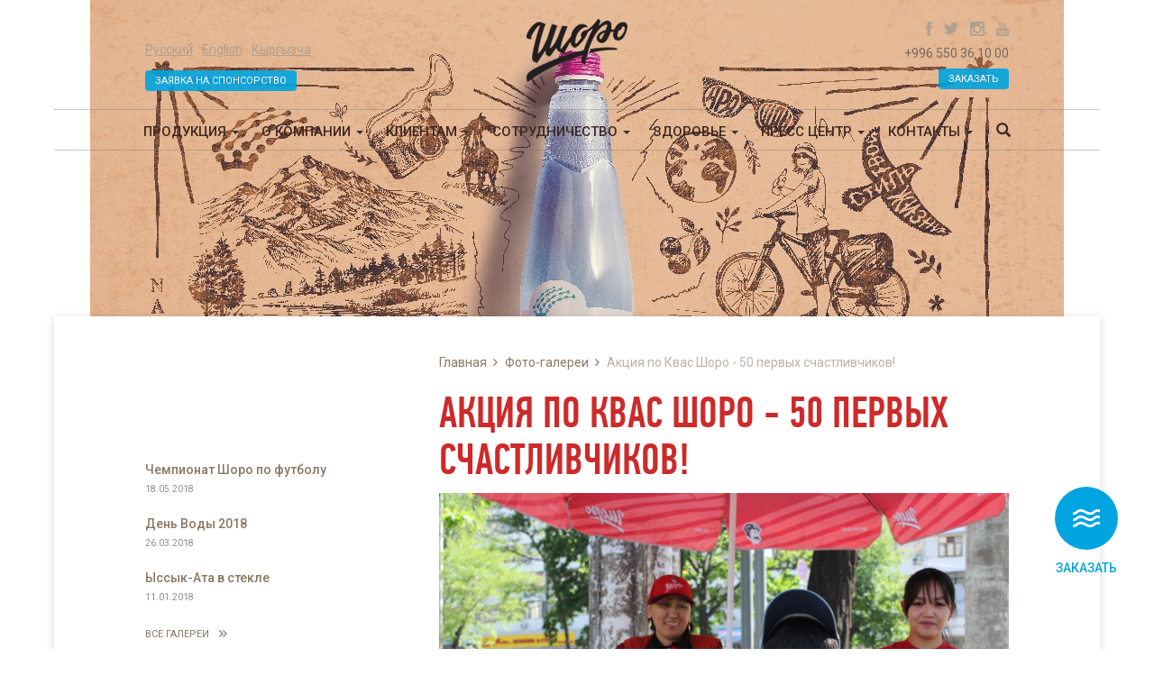

--- FILE ---
content_type: text/html; charset=UTF-8
request_url: https://www.shoro.kg/ru/gallery/aktsiya-po-kvas-shoro-50-pervyih-schastlivchikov/
body_size: 11082
content:
<!doctype html>
<html>
<head>
    <meta http-equiv="Content-type" content="text/html; charset=UTF-8">
    <meta http-equiv="X-UA-Compatible" content="IE=Edge">
    <meta name="facebook-domain-verification" content="8me11da5uys9ppl5fpri38r4ijp2u6" />
    <title>
        Акция по Квас Шоро - 50 первых счастливчиков! &raquo; Shoro Company        
    </title>
    <link rel="pingback" href="https://www.shoro.kg/xmlrpc.php" />
    <meta name="viewport" content="width=device-width, initial-scale=1">
    <meta http-equiv="Cache-Control" content="private">
    <meta http-equiv="Cache-control" content="no-cache">
    <meta http-equiv="expires" content="0">
    <meta name='robots' content='index, follow, max-image-preview:large, max-snippet:-1, max-video-preview:-1' />

	<!-- This site is optimized with the Yoast SEO plugin v19.13 - https://yoast.com/wordpress/plugins/seo/ -->
	<link rel="canonical" href="https://www.shoro.kg/ru/gallery/aktsiya-po-kvas-shoro-50-pervyih-schastlivchikov/" />
	<meta property="og:locale" content="ru_RU" />
	<meta property="og:type" content="article" />
	<meta property="og:title" content="Акция по Квас Шоро - 50 первых счастливчиков! &raquo; Shoro Company" />
	<meta property="og:url" content="https://www.shoro.kg/ru/gallery/aktsiya-po-kvas-shoro-50-pervyih-schastlivchikov/" />
	<meta property="og:site_name" content="Shoro Company" />
	<meta property="article:publisher" content="http://@shorokgz" />
	<meta property="article:modified_time" content="2018-07-11T08:47:36+00:00" />
	<meta property="og:image" content="https://www.shoro.kg/wp-content/uploads/2018/05/IMG_4066-1024x683.jpg" />
	<meta property="og:image:width" content="1024" />
	<meta property="og:image:height" content="683" />
	<meta property="og:image:type" content="image/jpeg" />
	<meta name="twitter:card" content="summary_large_image" />
	<meta name="twitter:site" content="@shorokgz" />
	<script type="application/ld+json" class="yoast-schema-graph">{"@context":"https://schema.org","@graph":[{"@type":"WebPage","@id":"https://www.shoro.kg/ru/gallery/aktsiya-po-kvas-shoro-50-pervyih-schastlivchikov/","url":"https://www.shoro.kg/ru/gallery/aktsiya-po-kvas-shoro-50-pervyih-schastlivchikov/","name":"Акция по Квас Шоро - 50 первых счастливчиков! &raquo; Shoro Company","isPartOf":{"@id":"https://www.shoro.kg/ru/#website"},"primaryImageOfPage":{"@id":"https://www.shoro.kg/ru/gallery/aktsiya-po-kvas-shoro-50-pervyih-schastlivchikov/#primaryimage"},"image":{"@id":"https://www.shoro.kg/ru/gallery/aktsiya-po-kvas-shoro-50-pervyih-schastlivchikov/#primaryimage"},"thumbnailUrl":"https://www.shoro.kg/wp-content/uploads/2018/05/IMG_4066.jpg","datePublished":"2018-05-25T07:12:36+00:00","dateModified":"2018-07-11T08:47:36+00:00","breadcrumb":{"@id":"https://www.shoro.kg/ru/gallery/aktsiya-po-kvas-shoro-50-pervyih-schastlivchikov/#breadcrumb"},"inLanguage":"ru-RU","potentialAction":[{"@type":"ReadAction","target":["https://www.shoro.kg/ru/gallery/aktsiya-po-kvas-shoro-50-pervyih-schastlivchikov/"]}]},{"@type":"ImageObject","inLanguage":"ru-RU","@id":"https://www.shoro.kg/ru/gallery/aktsiya-po-kvas-shoro-50-pervyih-schastlivchikov/#primaryimage","url":"https://www.shoro.kg/wp-content/uploads/2018/05/IMG_4066.jpg","contentUrl":"https://www.shoro.kg/wp-content/uploads/2018/05/IMG_4066.jpg","width":5184,"height":3456},{"@type":"BreadcrumbList","@id":"https://www.shoro.kg/ru/gallery/aktsiya-po-kvas-shoro-50-pervyih-schastlivchikov/#breadcrumb","itemListElement":[{"@type":"ListItem","position":1,"name":"Главная","item":"https://www.shoro.kg/ru/"},{"@type":"ListItem","position":2,"name":"Фото-галереи","item":"https://www.shoro.kg/ru/gallery/"},{"@type":"ListItem","position":3,"name":"Акция по Квас Шоро - 50 первых счастливчиков!"}]},{"@type":"WebSite","@id":"https://www.shoro.kg/ru/#website","url":"https://www.shoro.kg/ru/","name":"Shoro Company","description":"Созданная более 29 лет назад Компания «Шоро», сегодня является флагманом бизнеса, сумевшая сохранить традиции, завоевать позиции лидера на рынке и обрести постоянное доверие потребителей.","potentialAction":[{"@type":"SearchAction","target":{"@type":"EntryPoint","urlTemplate":"https://www.shoro.kg/ru/?s={search_term_string}"},"query-input":"required name=search_term_string"}],"inLanguage":"ru-RU"}]}</script>
	<!-- / Yoast SEO plugin. -->


<link rel='dns-prefetch' href='//fonts.googleapis.com' />
<link rel='dns-prefetch' href='//s.w.org' />
<script type="text/javascript">
window._wpemojiSettings = {"baseUrl":"https:\/\/s.w.org\/images\/core\/emoji\/13.1.0\/72x72\/","ext":".png","svgUrl":"https:\/\/s.w.org\/images\/core\/emoji\/13.1.0\/svg\/","svgExt":".svg","source":{"concatemoji":"https:\/\/www.shoro.kg\/wp-includes\/js\/wp-emoji-release.min.js?ver=5.9.12"}};
/*! This file is auto-generated */
!function(e,a,t){var n,r,o,i=a.createElement("canvas"),p=i.getContext&&i.getContext("2d");function s(e,t){var a=String.fromCharCode;p.clearRect(0,0,i.width,i.height),p.fillText(a.apply(this,e),0,0);e=i.toDataURL();return p.clearRect(0,0,i.width,i.height),p.fillText(a.apply(this,t),0,0),e===i.toDataURL()}function c(e){var t=a.createElement("script");t.src=e,t.defer=t.type="text/javascript",a.getElementsByTagName("head")[0].appendChild(t)}for(o=Array("flag","emoji"),t.supports={everything:!0,everythingExceptFlag:!0},r=0;r<o.length;r++)t.supports[o[r]]=function(e){if(!p||!p.fillText)return!1;switch(p.textBaseline="top",p.font="600 32px Arial",e){case"flag":return s([127987,65039,8205,9895,65039],[127987,65039,8203,9895,65039])?!1:!s([55356,56826,55356,56819],[55356,56826,8203,55356,56819])&&!s([55356,57332,56128,56423,56128,56418,56128,56421,56128,56430,56128,56423,56128,56447],[55356,57332,8203,56128,56423,8203,56128,56418,8203,56128,56421,8203,56128,56430,8203,56128,56423,8203,56128,56447]);case"emoji":return!s([10084,65039,8205,55357,56613],[10084,65039,8203,55357,56613])}return!1}(o[r]),t.supports.everything=t.supports.everything&&t.supports[o[r]],"flag"!==o[r]&&(t.supports.everythingExceptFlag=t.supports.everythingExceptFlag&&t.supports[o[r]]);t.supports.everythingExceptFlag=t.supports.everythingExceptFlag&&!t.supports.flag,t.DOMReady=!1,t.readyCallback=function(){t.DOMReady=!0},t.supports.everything||(n=function(){t.readyCallback()},a.addEventListener?(a.addEventListener("DOMContentLoaded",n,!1),e.addEventListener("load",n,!1)):(e.attachEvent("onload",n),a.attachEvent("onreadystatechange",function(){"complete"===a.readyState&&t.readyCallback()})),(n=t.source||{}).concatemoji?c(n.concatemoji):n.wpemoji&&n.twemoji&&(c(n.twemoji),c(n.wpemoji)))}(window,document,window._wpemojiSettings);
</script>
<style type="text/css">
img.wp-smiley,
img.emoji {
	display: inline !important;
	border: none !important;
	box-shadow: none !important;
	height: 1em !important;
	width: 1em !important;
	margin: 0 0.07em !important;
	vertical-align: -0.1em !important;
	background: none !important;
	padding: 0 !important;
}
</style>
	<link rel='stylesheet' id='contact-form-7-css'  href='https://www.shoro.kg/wp-content/plugins/contact-form-7/includes/css/styles.css?ver=5.6.4' type='text/css' media='all' />
<link rel='stylesheet' id='bootstrap-css'  href='https://www.shoro.kg/wp-content/themes/shoro/css/bootstrap.min.css?ver=5.9.12' type='text/css' media='all' />
<link rel='stylesheet' id='lg-css'  href='https://www.shoro.kg/wp-content/themes/shoro/css/lg.min.css?ver=5.9.12' type='text/css' media='all' />
<link rel='stylesheet' id='shoro-style-css'  href='https://www.shoro.kg/wp-content/themes/shoro/style.css?ver=1653312956' type='text/css' media='all' />
<link rel='stylesheet' id='jquery-ui-css'  href='https://www.shoro.kg/wp-content/themes/shoro/css/jquery-ui.css?ver=5.9.12' type='text/css' media='all' />
<link rel='stylesheet' id='font-style-css'  href='https://fonts.googleapis.com/css?family=Roboto%3A400%2C500%2C700&#038;subset=cyrillic-ext&#038;ver=5.9.12' type='text/css' media='all' />
<script type='text/javascript' src='https://www.shoro.kg/wp-content/themes/shoro/js/jquery-1.11.0.min.js?ver=5.9.12' id='jquery-1.11.0.min-js'></script>
<script type='text/javascript' src='https://www.shoro.kg/wp-content/themes/shoro/js/bootstrap.min.js?ver=5.9.12' id='bootstrap.min-js'></script>
<script type='text/javascript' src='https://www.shoro.kg/wp-content/themes/shoro/js/jkit.js?ver=5.9.12' id='jkit-js'></script>
<script type='text/javascript' src='https://www.shoro.kg/wp-content/themes/shoro/js/uploader.js?ver=5.9.12' id='uploader-js'></script>
<script type='text/javascript' src='https://www.shoro.kg/wp-content/themes/shoro/js/jquery-ui.js?ver=5.9.12' id='jquery-ui-js'></script>
<script type='text/javascript' src='https://www.shoro.kg/wp-content/themes/shoro/js/lg.min.js?ver=5.9.12' id='lg-js'></script>
<link rel="https://api.w.org/" href="https://www.shoro.kg/ru/wp-json/" /><link rel="EditURI" type="application/rsd+xml" title="RSD" href="https://www.shoro.kg/xmlrpc.php?rsd" />
<link rel="wlwmanifest" type="application/wlwmanifest+xml" href="https://www.shoro.kg/wp-includes/wlwmanifest.xml" /> 
<link rel='shortlink' href='https://www.shoro.kg/ru/?p=1259' />
<link rel="alternate" type="application/json+oembed" href="https://www.shoro.kg/ru/wp-json/oembed/1.0/embed?url=https%3A%2F%2Fwww.shoro.kg%2Fru%2Fgallery%2Faktsiya-po-kvas-shoro-50-pervyih-schastlivchikov%2F" />
<link rel="alternate" type="text/xml+oembed" href="https://www.shoro.kg/ru/wp-json/oembed/1.0/embed?url=https%3A%2F%2Fwww.shoro.kg%2Fru%2Fgallery%2Faktsiya-po-kvas-shoro-50-pervyih-schastlivchikov%2F&#038;format=xml" />
<style type="text/css">
.qtranxs_flag_ru {background-image: url(https://www.shoro.kg/wp-content/plugins/qtranslate-x/flags/ru.png); background-repeat: no-repeat;}
.qtranxs_flag_en {background-image: url(https://www.shoro.kg/wp-content/plugins/qtranslate-x/flags/gb.png); background-repeat: no-repeat;}
.qtranxs_flag_kg {background-image: url(https://www.shoro.kg/wp-content/plugins/qtranslate-x/flags/kg.png); background-repeat: no-repeat;}
</style>
<link hreflang="ru" href="https://www.shoro.kg/ru/gallery/aktsiya-po-kvas-shoro-50-pervyih-schastlivchikov/" rel="alternate" />
<link hreflang="en" href="https://www.shoro.kg/en/gallery/aktsiya-po-kvas-shoro-50-pervyih-schastlivchikov/" rel="alternate" />
<link hreflang="kg" href="https://www.shoro.kg/kg/gallery/aktsiya-po-kvas-shoro-50-pervyih-schastlivchikov/" rel="alternate" />
<link hreflang="x-default" href="https://www.shoro.kg/ru/gallery/aktsiya-po-kvas-shoro-50-pervyih-schastlivchikov/" rel="alternate" />
<meta name="generator" content="qTranslate-X 3.4.6.8" />
<link rel="icon" href="https://www.shoro.kg/wp-content/uploads/2018/03/cropped-WhatsApp-Image-2018-03-20-at-20.27.49-1-32x32.jpeg" sizes="32x32" />
<link rel="icon" href="https://www.shoro.kg/wp-content/uploads/2018/03/cropped-WhatsApp-Image-2018-03-20-at-20.27.49-1-192x192.jpeg" sizes="192x192" />
<link rel="apple-touch-icon" href="https://www.shoro.kg/wp-content/uploads/2018/03/cropped-WhatsApp-Image-2018-03-20-at-20.27.49-1-180x180.jpeg" />
<meta name="msapplication-TileImage" content="https://www.shoro.kg/wp-content/uploads/2018/03/cropped-WhatsApp-Image-2018-03-20-at-20.27.49-1-270x270.jpeg" />
		<style type="text/css" id="wp-custom-css">
			.sponsor_header{
	padding-top: 33px !important;
}
.form-hidden-shoro{
	display: none
}

.mobile_sponsor{
	display: none
}
.visible-only-if-not300{
	border: 2px solid red;
	padding: 5px;
	display: none
}
.btn_zakaz {
    text-transform: uppercase;
    font-size: 1.1rem;
    line-height: 1.1rem;
    color: #ffffff;
    background-color: #00a4e0;
    border-radius: 4px;
    padding-left: 10px;
    padding-right: 10px;
    padding-top: 5px;
    padding-bottom: 5px;
    opacity: 0.9;
}
#order p{
	color:#757575;
	font-size: 1.4rem;
}
.rowww{
	border-top: 1px dotted;
	border-color: #75757595
}
.ShoroMainIconsPL{
	padding-right: 20px !important
}
.ShoroMainIconsPL10{
	padding-right: 10px !important
}
.btn_zakaz:hover{
	color: #ffffff;
}
#page_content h2 {
    color: #676670;
}
.blockForWrap{
	border: 2px solid lightblue;
	margin: 10px 0;
}
.row{
	margin: 0 5px
}
.legend-10-hidden{
		display: none !important
}
.arashanIcon {
	padding-left: 7px;
}
.shoroSlider{
	padding: 10px 0;
	margin-left: -20px
}
#hidden-pic-Shoro{
	display: none
}
.ShoroMainIcons{
	padding-right: 30px
}
.shoroChoose h2 b{
	color: transparent;
	 -moz-user-select: none;
    -webkit-user-select: none;
    -ms-user-select: none;
    -o-user-select: none;
    user-select: none;
}
#order .bottles-img{
    width: 40px;
    height: 50px;
    object-fit: contain;
    margin-right: 5px;
	}
.shoroChoose .bottles-img{
	border: none !important;
	width: 80px !important;
	height: 70px !important;
	margin-bottom: -50px
}

.smallestBottle{
	width: 30px !important;
  height: 40px !important;
}

.biggestBottle{
	width: 50px !important;
  height: 60px !important;
}


.form-hidden-shoro,
.hiddenBlockCalc{
	display: none !important
}
.rowww{
	padding-top: 30px !important
}
.elementor-page-1758 #page_wrapper .col-md-3{
	display: none
}
.blockForLegend,
.blockForBaitik,
.blockForYsykAta,
.blockForArashanGlass,
.blockForNatDrinks,
.blockForKurut,
.blockForBatonchik
{
	display: none
}
.btnChoose{
	background: #00A4E0;
	padding: 10px;
	color: #fff;
	cursor: pointer
}
.shoroChoose{
	width: 95%;
	margin-bottom: 30px;
	display: flex;
	flex-direction: row;
	align-content: center;
	align-items: center;
	justify-content: flex-end
}
.shoroChoose h2{
	font-size: 18px
}
.shoroChoose img{
	width: 40px;
	height: auto
}

@media (max-width: 547px){
.blockForWrap {
	width: 120%;
    border: 2px solid lightblue;
    margin: 10px 0;
	margin-left: -20px
}
	#order #res {
			width: 120%;
    border: 3px solid #bbe4f8;
    padding-left: 20px;
    margin-bottom: 40px;
		margin-left: -20px
}
	}


@media (max-width: 547px){
	#order {
  padding-left: 0 !important;
	padding-right: 0 !important
	}
	.sponsor_header{
		width: 100%;
		margin: 0 auto;
		text-align: center !important;
		margin-top: 10px !important;
		padding-top: 0 !important;
}
	.mob_wrapper_head{
	width: 33.333333% !important;
}
}

@media all and (max-width: 991px){
		.sponsor_header{
		width: 100%;
		margin: 0 auto !important;
		text-align: center !important;
		margin-top: 10px !important;
		padding-top: 0 !important;
}
	.mob_wrapper_head{
	width: 33.333333% !important;
}
}		</style>
			<!-- Global site tag (gtag.js) - Google Analytics -->
    <script async src="https://www.googletagmanager.com/gtag/js?id=UA-112618067-1"></script>
    <script>
      window.dataLayer = window.dataLayer || [];
      function gtag(){dataLayer.push(arguments);}
      gtag('js', new Date());

      gtag('config', 'UA-112618067-1');
    </script>


 <!--[if lt IE 9]>
    <script src="https://cdnjs.cloudflare.com/ajax/libs/html5shiv/3.7.3/html5shiv.min.js"></script>
    <script src="https://cdnjs.cloudflare.com/ajax/libs/respond.js/1.4.2/respond.min.js"></script>
    <![endif]-->

 <!--[if lte IE 8]>
    <script src="https://cdnjs.cloudflare.com/ajax/libs/html5shiv/3.7.3/html5shiv.min.js"></script>
    <script src="https://cdnjs.cloudflare.com/ajax/libs/respond.js/1.4.2/respond.min.js"></script>
    <![endif]-->
</head>











<body class="gallery-template-default single single-gallery postid-1259 ru" style="background-image: url(http://www.shoro.kg/wp-content/uploads/2018/07/Arashan_summer.jpeg);" id="post_type_gallery">



<div class="container-fluid" id="header">
    <div class="row">
        <div class="container custom_container">
            <div class="row">
                <div class="col-sm-4 lang_wrapper">
                    
<ul class="language-chooser language-chooser-text qtranxs_language_chooser" id="qtranslate-chooser">
<li class="lang-ru active"><a href="https://www.shoro.kg/ru/gallery/aktsiya-po-kvas-shoro-50-pervyih-schastlivchikov/" hreflang="ru" title="Русский (ru)" class="qtranxs_text qtranxs_text_ru"><span>Русский</span></a></li>
<li class="lang-en"><a href="https://www.shoro.kg/en/gallery/aktsiya-po-kvas-shoro-50-pervyih-schastlivchikov/" hreflang="en" title="English (en)" class="qtranxs_text qtranxs_text_en"><span>English</span></a></li>
<li class="lang-kg"><a href="https://www.shoro.kg/kg/gallery/aktsiya-po-kvas-shoro-50-pervyih-schastlivchikov/" hreflang="kg" title="Кыргызча (kg)" class="qtranxs_text qtranxs_text_kg"><span>Кыргызча</span></a></li>
</ul><div class="qtranxs_widget_end"></div>
					<div>
						<p class="text-left zakaz_header sponsor_header desktop_sponsor"><a href="https://sponsorship.shoro.kg/" class="btn btn_zakaz">Заявка на спонсорство</a></p>
					</div>
                </div>
                <div class="col-sm-4 logo_wrapper hidden-xs">
                    <a href="/"><img src="https://www.shoro.kg/wp-content/themes/shoro/img/logo-new.png" alt="logo" class="img-responsive"></a>
                </div>
                <div class="col-sm-4 social_wrapper hidden-xs">
                    <div class="social_inc">
                        <ul class="list-unstyled list-inline pull-right social">
                            <li><a href="https://www.facebook.com/SHOROkgz"><img src="https://www.shoro.kg/wp-content/themes/shoro/img/facebook.png" alt="fb"/></a></li>
                            <li><a href="https://twitter.com/shorokgz"><img src="https://www.shoro.kg/wp-content/themes/shoro/img/twitter.png" alt="tw"/></a></li>
                            <li><a href="https://www.instagram.com/shorokgz/"><img src="https://www.shoro.kg/wp-content/themes/shoro/img/instagram.png" alt="ig"/></a></li>
                            <li><a href="https://www.youtube.com/channel/UC1Y_i_KHXcmhIpjAr6hpi_g"><img src="https://www.shoro.kg/wp-content/themes/shoro/img/youtube.png" alt="yt"/></a></li>
                        </ul>
                    </div>
                    <p class="phone text-right">+996 550 36 10 00</p>
                    <p class="text-right zakaz_header"><a href="/19/" class="btn btn_zakaz">Заказать</a></p>
                </div>
            </div>
        </div>
    </div>
</div>


 <nav class="navbar navbar-default hidden-xs dark" role="navigation" id="menu">

    <div class="container-fluid">
        <div class="navbar-header">
            <button type="button" id="test" class="navbar-toggle" data-toggle="collapse"
                    data-target="#bs-example-navbar-collapse-1">
                <span class="sr-only">Toggle navigation</span>
                <span class="icon-bar"></span>
                <span class="icon-bar"></span>
                <span class="icon-bar"></span>
            </button>
        </div>

        <div class="row">
            <div class="container menu_inner">
                <div class="row">
                    <div class="container custom_container">
                        <div class="collapse navbar-collapse" id="bs-example-navbar-collapse-1">
                            <div class="menu-top_menu-container"><ul id="menu-top_menu" class="nav nav-justified"><li id="menu-item-114" class="menu-item menu-item-type-post_type menu-item-object-page menu-item-has-children menu-item-114 dropdown"><a title="Продукция" href="#" data-toggle="dropdown" class="dropdown-toggle" aria-haspopup="true">Продукция <span class="caret"></span></a>
<ul role="menu" class=" dropdown-menu">
	<li id="menu-item-115" class="menu-item menu-item-type-custom menu-item-object-custom menu-item-115"><a title="Национальные напитки" href="/ru/products/drinks">Национальные напитки</a></li>
	<li id="menu-item-11722" class="menu-item menu-item-type-custom menu-item-object-custom menu-item-11722"><a title="Новые продукты" href="https://shoro.kg/new/products/newproducts.html">Новые продукты</a></li>
	<li id="menu-item-143" class="menu-item menu-item-type-custom menu-item-object-custom menu-item-143"><a title="Минеральная и родниковая вода" href="/ru/products/water">Минеральная и родниковая вода</a></li>
	<li id="menu-item-144" class="menu-item menu-item-type-custom menu-item-object-custom menu-item-144"><a title="Снэки" href="/ru/products/snack">Снэки</a></li>
	<li id="menu-item-1137" class="menu-item menu-item-type-post_type menu-item-object-page menu-item-1137"><a title="Сертификаты" href="https://www.shoro.kg/ru/products/sertifikatyi/">Сертификаты</a></li>
</ul>
</li>
<li id="menu-item-787" class="menu-item menu-item-type-post_type menu-item-object-page menu-item-has-children menu-item-787 dropdown"><a title="О компании" href="#" data-toggle="dropdown" class="dropdown-toggle" aria-haspopup="true">О компании <span class="caret"></span></a>
<ul role="menu" class=" dropdown-menu">
	<li id="menu-item-789" class="menu-item menu-item-type-post_type menu-item-object-page menu-item-789"><a title="Основатели компании" href="https://www.shoro.kg/ru/about/founders/">Основатели компании</a></li>
	<li id="menu-item-786" class="menu-item menu-item-type-post_type menu-item-object-page menu-item-786"><a title="Описание компании и миссия" href="https://www.shoro.kg/ru/about/mission/">Описание компании и миссия</a></li>
	<li id="menu-item-783" class="menu-item menu-item-type-post_type menu-item-object-page menu-item-783"><a title="История создания компании" href="https://www.shoro.kg/ru/about/istoriya-sozdaniya-kompanii/">История создания компании</a></li>
	<li id="menu-item-790" class="menu-item menu-item-type-post_type menu-item-object-page menu-item-790"><a title="Руководство компании" href="https://www.shoro.kg/ru/about/head/">Руководство компании</a></li>
	<li id="menu-item-841" class="menu-item menu-item-type-post_type menu-item-object-page menu-item-841"><a title="Наши партнеры" href="https://www.shoro.kg/ru/about/nashi-partneryi/">Наши партнеры</a></li>
	<li id="menu-item-784" class="menu-item menu-item-type-post_type menu-item-object-page menu-item-784"><a title="Награды и премии" href="https://www.shoro.kg/ru/about/awards/">Награды и премии</a></li>
	<li id="menu-item-785" class="menu-item menu-item-type-post_type menu-item-object-page menu-item-785"><a title="Карьера в компании «Шоро»" href="https://www.shoro.kg/ru/about/career/">Карьера в компании «Шоро»</a></li>
	<li id="menu-item-780" class="menu-item menu-item-type-post_type menu-item-object-page menu-item-780"><a title="Вакансии" href="https://www.shoro.kg/ru/about/career/vakansii/">Вакансии</a></li>
</ul>
</li>
<li id="menu-item-792" class="menu-item menu-item-type-post_type menu-item-object-page menu-item-has-children menu-item-792 dropdown"><a title="Клиентам" href="#" data-toggle="dropdown" class="dropdown-toggle" aria-haspopup="true">Клиентам <span class="caret"></span></a>
<ul role="menu" class=" dropdown-menu">
	<li id="menu-item-794" class="menu-item menu-item-type-post_type menu-item-object-page menu-item-794"><a title="Заказ воды" href="https://www.shoro.kg/ru/19-2/">Заказ воды</a></li>
	<li id="menu-item-11723" class="menu-item menu-item-type-custom menu-item-object-custom menu-item-11723"><a title="Оборудованиe для воды" href="https://shoro.kg/new/equipment.html">Оборудованиe для воды</a></li>
	<li id="menu-item-829" class="menu-item menu-item-type-post_type menu-item-object-page menu-item-829"><a title="Условия предоставления диспенсера клиентам" href="https://www.shoro.kg/ru/glavnaya/clients/usloviya-predostavleniya-dispensera-klientam/">Условия предоставления диспенсера клиентам</a></li>
	<li id="menu-item-793" class="menu-item menu-item-type-post_type menu-item-object-page menu-item-793"><a title="Дистрибуция" href="https://www.shoro.kg/ru/glavnaya/clients/distribution/">Дистрибуция</a></li>
</ul>
</li>
<li id="menu-item-797" class="menu-item menu-item-type-post_type menu-item-object-page menu-item-has-children menu-item-797 dropdown"><a title="Сотрудничество" href="#" data-toggle="dropdown" class="dropdown-toggle" aria-haspopup="true">Сотрудничество <span class="caret"></span></a>
<ul role="menu" class=" dropdown-menu">
	<li id="menu-item-798" class="menu-item menu-item-type-post_type menu-item-object-page menu-item-798"><a title="Условия сотрудничества" href="https://www.shoro.kg/ru/partnership/usloviya_sotrudnichestva/">Условия сотрудничества</a></li>
	<li id="menu-item-799" class="menu-item menu-item-type-post_type menu-item-object-page menu-item-799"><a title="Сотрудничество по г.Бишкек" href="https://www.shoro.kg/ru/partnership/cooperation/">Сотрудничество по г.Бишкек</a></li>
	<li id="menu-item-801" class="menu-item menu-item-type-post_type menu-item-object-page menu-item-801"><a title="Филиалы и дистрибуция по Кыргызстану" href="https://www.shoro.kg/ru/partnership/distribution/">Филиалы и дистрибуция по Кыргызстану</a></li>
	<li id="menu-item-802" class="menu-item menu-item-type-post_type menu-item-object-page menu-item-802"><a title="Экспортное направление" href="https://www.shoro.kg/ru/partnership/export/">Экспортное направление</a></li>
</ul>
</li>
<li id="menu-item-804" class="menu-item menu-item-type-post_type menu-item-object-page menu-item-has-children menu-item-804 dropdown"><a title="Здоровье" href="#" data-toggle="dropdown" class="dropdown-toggle" aria-haspopup="true">Здоровье <span class="caret"></span></a>
<ul role="menu" class=" dropdown-menu">
	<li id="menu-item-807" class="menu-item menu-item-type-post_type menu-item-object-page menu-item-807"><a title="Калькулятор дневного потребления воды" href="https://www.shoro.kg/ru/health/calculator/">Калькулятор дневного потребления воды</a></li>
	<li id="menu-item-805" class="menu-item menu-item-type-post_type menu-item-object-page menu-item-805"><a title="Вода и здоровье человека" href="https://www.shoro.kg/ru/health/water-and-health/">Вода и здоровье человека</a></li>
	<li id="menu-item-806" class="menu-item menu-item-type-post_type menu-item-object-page menu-item-806"><a title="Испытания нашей продукции" href="https://www.shoro.kg/ru/health/test/">Испытания нашей продукции</a></li>
</ul>
</li>
<li id="menu-item-116" class="menu-item menu-item-type-custom menu-item-object-custom menu-item-has-children menu-item-116 dropdown"><a title="Пресс центр" href="#" data-toggle="dropdown" class="dropdown-toggle" aria-haspopup="true">Пресс центр <span class="caret"></span></a>
<ul role="menu" class=" dropdown-menu">
	<li id="menu-item-152" class="menu-item menu-item-type-custom menu-item-object-custom menu-item-152"><a title="Новости" href="/ru/news">Новости</a></li>
	<li id="menu-item-282" class="menu-item menu-item-type-custom menu-item-object-custom menu-item-282"><a title="Статьи о нас" href="/ru/articles">Статьи о нас</a></li>
	<li id="menu-item-279" class="menu-item menu-item-type-custom menu-item-object-custom menu-item-279"><a title="Фото-галереи" href="/ru/gallery">Фото-галереи</a></li>
	<li id="menu-item-280" class="menu-item menu-item-type-custom menu-item-object-custom menu-item-280"><a title="Видео" href="/ru/video">Видео</a></li>
</ul>
</li>
<li id="menu-item-174" class="menu-item menu-item-type-post_type menu-item-object-page menu-item-has-children menu-item-174 dropdown"><a title="Контакты" href="#" data-toggle="dropdown" class="dropdown-toggle" aria-haspopup="true">Контакты <span class="caret"></span></a>
<ul role="menu" class=" dropdown-menu">
	<li id="menu-item-237" class="menu-item menu-item-type-post_type menu-item-object-page menu-item-237"><a title="Контакты" href="https://www.shoro.kg/ru/contacts/">Контакты</a></li>
</ul>
</li>
<li class="search_menu menu-item menu-item-type-custom menu-item-object-custom menu-item-has-children menu-item-116 dropdown hidden-xs">
<a href="#" data-toggle="dropdown" class="dropdown-toggle">
<span class="glyphicon glyphicon-search"></span></a><ul role="menu" class="dropdown-menu"><li><form action="/" method="get" class="search_form">
    <input type="text" name="s" class="search_input" value="" />
    <button type="submit" class="search_submit" ><span class="glyphicon glyphicon-search"></span></button>
</form></li></ul></li><li class="search_menu_mobile visible-xs"><form action="/" method="get" class="search_form">
    <input type="text" name="s" class="search_input" value="" />
    <button type="submit" class="search_submit" ><span class="glyphicon glyphicon-search"></span></button>
</form></li></ul></div>                        </div>
                    </div>
                </div>

            </div>
        </div>

    </div>
</nav>


<div class="navbar-header visible-xs" id="nav_header_menu">
    <div class="container">
        <div class="row">
            <div class="col-xs-4">
                <a href="/"><img src="https://www.shoro.kg/wp-content/themes/shoro/img/logo-new.png" alt="logo" class="img-responsive mobile_logo"></a>
            </div>
            <div class="col-xs-5 mob_wrapper_head">
				<p class="text-center zakaz_header sponsor_header mobile_sponsor"><a href="https://sponsorship.shoro.kg/" class="btn btn_zakaz">Заявка <br>на спонсорство</a></p>
                <p class="phone text-center">0 312 361000</p>
                <p class="text-center mobile_btn_zakaz"><a href="/19/" class="btn btn_zakaz">Заказать</a></p>
            </div>
            <div class="col-xs-3">
                <button type="button" id="mobile_button_menu" class="navbar-toggle show_menu">
                    <span class="sr-only">Toggle navigation</span>
                    <span class="icon-bar"></span>
                    <span class="icon-bar"></span>
                    <span class="icon-bar"></span>
                </button>
            </div>
        </div>
    </div>


</div>

<div id="mobile_menu" class="hidden-md hidden-lg hidden-sm">
    <div class="menu-top_menu-container"><ul id="menu-top_menu-1" class="list-unstyled mobile_menu_inc"><li class="menu-item menu-item-type-post_type menu-item-object-page menu-item-has-children menu-item-114"><a href="https://www.shoro.kg/ru/products/">Продукция</a></li>
<li class="menu-item menu-item-type-post_type menu-item-object-page menu-item-has-children menu-item-787"><a href="https://www.shoro.kg/ru/about/">О компании</a></li>
<li class="menu-item menu-item-type-post_type menu-item-object-page menu-item-has-children menu-item-792"><a href="https://www.shoro.kg/ru/glavnaya/clients/">Клиентам</a></li>
<li class="menu-item menu-item-type-post_type menu-item-object-page menu-item-has-children menu-item-797"><a href="https://www.shoro.kg/ru/partnership/">Сотрудничество</a></li>
<li class="menu-item menu-item-type-post_type menu-item-object-page menu-item-has-children menu-item-804"><a href="https://www.shoro.kg/ru/health/">Здоровье</a></li>
<li class="menu-item menu-item-type-custom menu-item-object-custom menu-item-has-children menu-item-116"><a href="/ru/news">Пресс центр</a></li>
<li class="menu-item menu-item-type-post_type menu-item-object-page menu-item-has-children menu-item-174"><a href="https://www.shoro.kg/ru/contacts/">Контакты</a></li>
<li class="search_menu menu-item menu-item-type-custom menu-item-object-custom menu-item-has-children menu-item-116 dropdown hidden-xs">
<a href="#" data-toggle="dropdown" class="dropdown-toggle">
<span class="glyphicon glyphicon-search"></span></a><ul role="menu" class="dropdown-menu"><li><form action="/" method="get" class="search_form">
    <input type="text" name="s" class="search_input" value="" />
    <button type="submit" class="search_submit" ><span class="glyphicon glyphicon-search"></span></button>
</form></li></ul></li><li class="search_menu_mobile visible-xs"><form action="/" method="get" class="search_form">
    <input type="text" name="s" class="search_input" value="" />
    <button type="submit" class="search_submit" ><span class="glyphicon glyphicon-search"></span></button>
</form></li></ul></div></div>
<script>
$("#mobile_button_menu").click(
    function() {
        $("#mobile_menu").toggle( "slide", {direction: 'right'}, 300 );
        $(this).toggleClass('open');
    });
</script>

    <div class="container-fluid branding" id="page_wrapper">
        <div class="row">
            <div id="main_bg_helper"></div>
            <div class="container bg_white" id="page_content">
                <div class="row">
                    <div class="container custom_container">
                        <div class="row">
                            <div class="col-md-3">
                                <div id="sidebar">

                                    <ul class="list-unstyled" id="sdb_menu_news">

                                        
                                            <li>
                                                <a href="https://www.shoro.kg/ru/gallery/chempionat-shoro-po-futbolu/">Чемпионат Шоро по футболу</a>
                                                <span class="date">18.05.2018</span>
                                            </li>
                                        
                                            <li>
                                                <a href="https://www.shoro.kg/ru/gallery/den-vodyi-2018/">День Воды 2018</a>
                                                <span class="date">26.03.2018</span>
                                            </li>
                                        
                                            <li>
                                                <a href="https://www.shoro.kg/ru/gallery/954/">Ыссык-Ата в стекле</a>
                                                <span class="date">11.01.2018</span>
                                            </li>
                                                                                <p><a href="/gallery" class="all_news">Все галереи</a></p>
                                    </ul>
                                </div>
                            </div>
                            <div class="col-md-8 col-md-offset-1" id="single_content">
                                <p id="breadcrumbs"><span><span><a href="https://www.shoro.kg/ru/">Главная</a></span>  <span><a href="https://www.shoro.kg/ru/gallery/">Фото-галереи</a></span>  <span class="breadcrumb_last" aria-current="page">Акция по Квас Шоро - 50 первых счастливчиков!</span></span></p>                                <h2 class="red">Акция по Квас Шоро - 50 первых счастливчиков!</h2>
                                                                <p><img loading="lazy" class="alignleft size-full wp-image-1260" src="http://www.shoro.kg/wp-content/uploads/2018/05/IMG_4066.jpg" alt="" width="5184" height="3456" srcset="https://www.shoro.kg/wp-content/uploads/2018/05/IMG_4066.jpg 5184w, https://www.shoro.kg/wp-content/uploads/2018/05/IMG_4066-300x200.jpg 300w, https://www.shoro.kg/wp-content/uploads/2018/05/IMG_4066-768x512.jpg 768w, https://www.shoro.kg/wp-content/uploads/2018/05/IMG_4066-1024x683.jpg 1024w" sizes="(max-width: 5184px) 100vw, 5184px" /> <img loading="lazy" class="alignleft size-full wp-image-1261" src="http://www.shoro.kg/wp-content/uploads/2018/05/IMG_4043.jpg" alt="" width="5184" height="3456" srcset="https://www.shoro.kg/wp-content/uploads/2018/05/IMG_4043.jpg 5184w, https://www.shoro.kg/wp-content/uploads/2018/05/IMG_4043-300x200.jpg 300w, https://www.shoro.kg/wp-content/uploads/2018/05/IMG_4043-768x512.jpg 768w, https://www.shoro.kg/wp-content/uploads/2018/05/IMG_4043-1024x683.jpg 1024w" sizes="(max-width: 5184px) 100vw, 5184px" /><img loading="lazy" class="alignleft size-full wp-image-1263" src="http://www.shoro.kg/wp-content/uploads/2018/05/WhatsApp-Image-2018-05-25-at-11.59.42.jpeg" alt="" width="1040" height="780" srcset="https://www.shoro.kg/wp-content/uploads/2018/05/WhatsApp-Image-2018-05-25-at-11.59.42.jpeg 1040w, https://www.shoro.kg/wp-content/uploads/2018/05/WhatsApp-Image-2018-05-25-at-11.59.42-300x225.jpeg 300w, https://www.shoro.kg/wp-content/uploads/2018/05/WhatsApp-Image-2018-05-25-at-11.59.42-768x576.jpeg 768w, https://www.shoro.kg/wp-content/uploads/2018/05/WhatsApp-Image-2018-05-25-at-11.59.42-1024x768.jpeg 1024w" sizes="(max-width: 1040px) 100vw, 1040px" /> <img loading="lazy" class="alignleft size-full wp-image-1264" src="http://www.shoro.kg/wp-content/uploads/2018/05/WhatsApp-Image-2018-05-25-at-12.25.13.jpeg" alt="" width="1080" height="720" srcset="https://www.shoro.kg/wp-content/uploads/2018/05/WhatsApp-Image-2018-05-25-at-12.25.13.jpeg 1080w, https://www.shoro.kg/wp-content/uploads/2018/05/WhatsApp-Image-2018-05-25-at-12.25.13-300x200.jpeg 300w, https://www.shoro.kg/wp-content/uploads/2018/05/WhatsApp-Image-2018-05-25-at-12.25.13-768x512.jpeg 768w, https://www.shoro.kg/wp-content/uploads/2018/05/WhatsApp-Image-2018-05-25-at-12.25.13-1024x683.jpeg 1024w" sizes="(max-width: 1080px) 100vw, 1080px" /> <img loading="lazy" class="alignleft size-full wp-image-1265" src="http://www.shoro.kg/wp-content/uploads/2018/05/WhatsApp-Image-2018-05-25-at-12.26.58.jpeg" alt="" width="1080" height="720" srcset="https://www.shoro.kg/wp-content/uploads/2018/05/WhatsApp-Image-2018-05-25-at-12.26.58.jpeg 1080w, https://www.shoro.kg/wp-content/uploads/2018/05/WhatsApp-Image-2018-05-25-at-12.26.58-300x200.jpeg 300w, https://www.shoro.kg/wp-content/uploads/2018/05/WhatsApp-Image-2018-05-25-at-12.26.58-768x512.jpeg 768w, https://www.shoro.kg/wp-content/uploads/2018/05/WhatsApp-Image-2018-05-25-at-12.26.58-1024x683.jpeg 1024w" sizes="(max-width: 1080px) 100vw, 1080px" /> <img loading="lazy" class="alignleft size-full wp-image-1266" src="http://www.shoro.kg/wp-content/uploads/2018/05/WhatsApp-Image-2018-05-25-at-12.23.37.jpeg" alt="" width="1080" height="720" srcset="https://www.shoro.kg/wp-content/uploads/2018/05/WhatsApp-Image-2018-05-25-at-12.23.37.jpeg 1080w, https://www.shoro.kg/wp-content/uploads/2018/05/WhatsApp-Image-2018-05-25-at-12.23.37-300x200.jpeg 300w, https://www.shoro.kg/wp-content/uploads/2018/05/WhatsApp-Image-2018-05-25-at-12.23.37-768x512.jpeg 768w, https://www.shoro.kg/wp-content/uploads/2018/05/WhatsApp-Image-2018-05-25-at-12.23.37-1024x683.jpeg 1024w" sizes="(max-width: 1080px) 100vw, 1080px" /> <img loading="lazy" class="alignleft size-full wp-image-1267" src="http://www.shoro.kg/wp-content/uploads/2018/05/WhatsApp-Image-2018-05-25-at-12.23.38.jpeg" alt="" width="1080" height="720" srcset="https://www.shoro.kg/wp-content/uploads/2018/05/WhatsApp-Image-2018-05-25-at-12.23.38.jpeg 1080w, https://www.shoro.kg/wp-content/uploads/2018/05/WhatsApp-Image-2018-05-25-at-12.23.38-300x200.jpeg 300w, https://www.shoro.kg/wp-content/uploads/2018/05/WhatsApp-Image-2018-05-25-at-12.23.38-768x512.jpeg 768w, https://www.shoro.kg/wp-content/uploads/2018/05/WhatsApp-Image-2018-05-25-at-12.23.38-1024x683.jpeg 1024w" sizes="(max-width: 1080px) 100vw, 1080px" /> <img loading="lazy" class="alignleft size-full wp-image-1268" src="http://www.shoro.kg/wp-content/uploads/2018/05/WhatsApp-Image-2018-05-25-at-12.09.47.jpeg" alt="" width="1080" height="607" srcset="https://www.shoro.kg/wp-content/uploads/2018/05/WhatsApp-Image-2018-05-25-at-12.09.47.jpeg 1080w, https://www.shoro.kg/wp-content/uploads/2018/05/WhatsApp-Image-2018-05-25-at-12.09.47-300x169.jpeg 300w, https://www.shoro.kg/wp-content/uploads/2018/05/WhatsApp-Image-2018-05-25-at-12.09.47-768x432.jpeg 768w, https://www.shoro.kg/wp-content/uploads/2018/05/WhatsApp-Image-2018-05-25-at-12.09.47-1024x576.jpeg 1024w" sizes="(max-width: 1080px) 100vw, 1080px" /><img loading="lazy" class="alignleft size-full wp-image-1269" src="http://www.shoro.kg/wp-content/uploads/2018/05/WhatsApp-Image-2018-05-25-at-12.24.26.jpeg" alt="" width="1080" height="720" srcset="https://www.shoro.kg/wp-content/uploads/2018/05/WhatsApp-Image-2018-05-25-at-12.24.26.jpeg 1080w, https://www.shoro.kg/wp-content/uploads/2018/05/WhatsApp-Image-2018-05-25-at-12.24.26-300x200.jpeg 300w, https://www.shoro.kg/wp-content/uploads/2018/05/WhatsApp-Image-2018-05-25-at-12.24.26-768x512.jpeg 768w, https://www.shoro.kg/wp-content/uploads/2018/05/WhatsApp-Image-2018-05-25-at-12.24.26-1024x683.jpeg 1024w" sizes="(max-width: 1080px) 100vw, 1080px" /></p>
                            </div>
                        </div>
                    </div>

                </div>

            </div>
        </div>

    </div>
<script src="https://livechatv2.chat2desk.com/packs/ie-11-support.js"></script>
<script>
  window.chat24_token = "a3400fef80a7f02ac5b651b707c539ab";
  window.chat24_url = "https://livechatv2.chat2desk.com";
  window.chat24_socket_url ="wss://livechatv2.chat2desk.com/widget_ws_new";
  window.chat24_static_files_domain = "https://storage.chat2desk.com/";
  window.lang = "ru";
  window.fetch("".concat(window.chat24_url, "/packs/manifest.json?nocache=").concat(new Date().getTime())).then(function (res) {
    return res.json();
  }).then(function (data) {
    var chat24 = document.createElement("script");
    chat24.type = "text/javascript";
    chat24.async = true;
    chat24.src = "".concat(window.chat24_url).concat(data["application.js"]);
    document.body.appendChild(chat24);
  });
</script>    <style>
        /* Стили модального окна */
        .cf7-success-modal {
            position: fixed;
            top: 0;
            left: 0;
            width: 100%;
            height: 100%;
            background: rgba(0,0,0,0.5);
            display: flex;
            align-items: center;
            justify-content: center;
            z-index: 9999;
            opacity: 0;
            pointer-events: none;
            transition: opacity 0.3s ease;
        }

        .cf7-success-modal.active {
            opacity: 1;
            pointer-events: auto;
        }

        .cf7-success-modal-content {
            background: #fff;
            padding: 30px 40px;
            border-radius: 12px;
            text-align: center;
            box-shadow: 0 8px 20px rgba(0,0,0,0.3);
            font-family: sans-serif;
            max-width: 90%;
        }

        .cf7-success-modal-content h2 {
            margin-bottom: 10px;
            color: #333;
        }

        .cf7-success-modal-content p {
            color: #666;
        }
    </style>

    <div id="cf7-success-modal" class="cf7-success-modal">
        <div class="cf7-success-modal-content">
            <h2>Спасибо!</h2>
            <p>Ваш заказ успешно отправлен.</p>
        </div>
    </div>

    <script>
    document.addEventListener('DOMContentLoaded', function() {
        const submitButton = document.getElementById('disBut');
        const modal = document.getElementById('cf7-success-modal');
        const form = document.querySelector('.wpcf7 form'); // твоя форма CF7

        if (!form || !submitButton || !modal) return;

        // предотвращаем дублирование слушателей
        if (window.cf7HandlersAttached) return;
        window.cf7HandlersAttached = true;

        // 1️⃣ Блокируем кнопку перед отправкой формы
        document.addEventListener('wpcf7beforesubmit', function(e) {
            if (form.contains(e.target)) {
                submitButton.disabled = true;
            }
        });

        // 2️⃣ Если отправка не удалась — разблокировать
        document.addEventListener('wpcf7mailfailed', function(e) {
            if (form.contains(e.target)) {
                submitButton.disabled = false;
            }
        });

        // 3️⃣ Успешная отправка — показать модалку
        document.addEventListener('wpcf7mailsent', function(e) {
            if (form.contains(e.target)) {
                submitButton.disabled = true;
                modal.classList.add('active');

                // закрыть через 3 секунды и перезагрузить
                setTimeout(() => {
                    modal.classList.remove('active');
                    window.location.reload();
                }, 3000);
            }
        });
    });
    </script>
    <script type='text/javascript' src='https://www.shoro.kg/wp-content/plugins/contact-form-7/includes/swv/js/index.js?ver=5.6.4' id='swv-js'></script>
<script type='text/javascript' id='contact-form-7-js-extra'>
/* <![CDATA[ */
var wpcf7 = {"api":{"root":"https:\/\/www.shoro.kg\/ru\/wp-json\/","namespace":"contact-form-7\/v1"}};
/* ]]> */
</script>
<script type='text/javascript' src='https://www.shoro.kg/wp-content/plugins/contact-form-7/includes/js/index.js?ver=5.6.4' id='contact-form-7-js'></script>
<div class="container-fluid" id="footer">
    <div class="row">
        <div class="container custom_container">
            <div class="row">
                <div class="col-md-2 col-xs-6">
                    <a href="/"><img src="https://www.shoro.kg/wp-content/themes/shoro/img/shoro_podval.png" alt="logo" class="img-responsive"/></a>
                </div>
                <div class="col-md-8">
                    <div class="menu-footer_menu-container"><ul id="menu-footer_menu" class="list-unstyled list-inline footer_menu hidden-xs"><li id="menu-item-16393" class="menu-item menu-item-type-post_type menu-item-object-page menu-item-16393"><a title="Продукция" href="https://www.shoro.kg/ru/products/">Продукция</a></li>
<li id="menu-item-16392" class="menu-item menu-item-type-post_type menu-item-object-page menu-item-16392"><a title="О компании" href="https://www.shoro.kg/ru/about/">О компании</a></li>
<li id="menu-item-16390" class="menu-item menu-item-type-post_type menu-item-object-page menu-item-16390"><a title="Пресс центр" href="https://www.shoro.kg/ru/glavnaya/press-tsentr/">Пресс центр</a></li>
<li id="menu-item-16391" class="menu-item menu-item-type-post_type menu-item-object-page menu-item-16391"><a title="Контакты" href="https://www.shoro.kg/ru/contacts/">Контакты</a></li>
<li id="menu-item-16394" class="menu-item menu-item-type-post_type menu-item-object-page menu-item-16394"><a title="Наши партнеры" href="https://www.shoro.kg/ru/about/nashi-partneryi/">Наши партнеры</a></li>
<li id="menu-item-16395" class="menu-item menu-item-type-post_type menu-item-object-page menu-item-16395"><a title="Вакансии" href="https://www.shoro.kg/ru/about/career/vakansii/">Вакансии</a></li>
<li class="search_menu menu-item menu-item-type-custom menu-item-object-custom menu-item-has-children menu-item-116 dropdown hidden-xs">
<a href="#" data-toggle="dropdown" class="dropdown-toggle">
<span class="glyphicon glyphicon-search"></span></a><ul role="menu" class="dropdown-menu"><li><form action="/" method="get" class="search_form">
    <input type="text" name="s" class="search_input" value="" />
    <button type="submit" class="search_submit" ><span class="glyphicon glyphicon-search"></span></button>
</form></li></ul></li><li class="search_menu_mobile visible-xs"><form action="/" method="get" class="search_form">
    <input type="text" name="s" class="search_input" value="" />
    <button type="submit" class="search_submit" ><span class="glyphicon glyphicon-search"></span></button>
</form></li></ul></div>                </div>
                <div class="col-md-2 col-xs-6">
                    <ul class="list-unstyled list-inline pull-right social" >
					
                <p class="text-center mobile_btn_zakaz"><a href="/19-2/" class="btn btn_zakaz">Заказать</a></p>
                        <li><a href="https://www.facebook.com/SHOROkgz"><img src="https://www.shoro.kg/wp-content/themes/shoro/img/facebook.png" alt="fb"/></a></li>
                        <li><a href="https://twitter.com/shorokgz"><img src="https://www.shoro.kg/wp-content/themes/shoro/img/twitter.png" alt="tw"/></a></li>
                        <li><a href="https://www.instagram.com/shorokgz/"><img src="https://www.shoro.kg/wp-content/themes/shoro/img/instagram.png" alt="ig"/></a></li>
                        <li><a href="https://www.youtube.com/channel/UC1Y_i_KHXcmhIpjAr6hpi_g"><img src="https://www.shoro.kg/wp-content/themes/shoro/img/youtube.png" alt="yt"/></a></li>
                    </ul>
                </div>
            </div>
            <div class="row">
                <div class="col-md-12">
                    <div class="line_helper"></div>
                </div>
            </div>
			<div class="row">
    <div class="col-md-6 col-xs-12">
        <p class="copyright">
            720045, Кыргызская Республика, г. Бишкек, ул. Осмонкула, 344А<br>
            Закрытое акционерное общество "Шоро"<br>
            ИНН: 01211199810065<br>
            Телефон: +996 550 36 10 00<br>
            Email: <a href="mailto:pr@shoro.kg">pr@shoro.kg</a>
        </p>
    </div>
            <div class="row">
                <div class="col-md-6 col-xs-5">
                    <p class="copyright">© 2016 ЗАО «ШОРО»</p>
                </div>
                <div class="col-md-6 text-right col-xs-7">
                    <p class="ma"><span>Разработка сайта</span><span><a href="http://michaelageev.com" title="Разработка сайтов и мобильных приложений"><img src="https://www.shoro.kg/wp-content/themes/shoro/img/ma.png" alt="ma" class="img-responsive"/></a></span></p>
                </div>
            </div>
        </div>
    </div>

</div>
<a class="hidden-xs hidden-sm" href="/19-2/" id="zakaz">Заказать</a>

<script>
$(document).ready(function() {

            $('[id^="gallery"].gallery').each(function(){
                var a = 'lb_' + $(this).attr('id');
                $(this).find('br').remove();
                $(this).append($('<div id=' + a + ' class="page_gall row"></div>'));
                $(this).find(".gallery-item a").addClass('col-md-3 col-xs-4 single_gall').appendTo($('#' + a + ''));
                $(this).find(".gallery-item").each(function() {
                    $(this).remove();
                })
            });
            $('[id^="lb"]').lightGallery();
            $(".shoroSlider").text("");
        });
</script>

<style>
#qtranslate-chooser li.lang-en {
    display: inline-block;
}
@media screen and (max-width: 768px) {
    .lang_wrapper {
        text-align: center;
        margin-top: 10px;
    }
}
</style>
<script>
let firstCheck = document.querySelector('#contactCheckBoxes span.first > input');
let secondCheck = document.querySelector('#contactCheckBoxes span.last > input');

let firstBtnHide = document.querySelector('#contactFiles2');
let secondBtnHide = document.querySelector('#contactFiles3');
	
firstCheck.onchange(function (){
	if(firstCheck.checked = true){
		firstBtnHide.style.display = 'block';
		secondBtnHide.style.display = 'none'
	}
})
secondCheck.onchange(function(){
	if(secondCheck.checked = true){
	firstBtnHide.style.display = 'none';
	secondBtnHide.style.display = 'block'
	}
})

</script>
</body>
</html>

--- FILE ---
content_type: text/css
request_url: https://www.shoro.kg/wp-content/themes/shoro/style.css?ver=1653312956
body_size: 38897
content:
/* Generated by Font Squirrel (https://www.fontsquirrel.com) on July 8, 2016 */
@font-face {
  font-family: 'pf_din_text_comp_probold';
  src: url("fonts/pfdintextcomppro-bold-webfont.woff2") format("woff2"), url("fonts/pfdintextcomppro-bold-webfont.woff") format("woff");
  font-weight: normal;
  font-style: normal; }
@font-face {
  font-family: 'pf_din_text_comp_proBdIt';
  src: url("fonts/pfdintextcomppro-boldital-webfont.woff2") format("woff2"), url("fonts/pfdintextcomppro-boldital-webfont.woff") format("woff");
  font-weight: normal;
  font-style: normal; }
@font-face {
  font-family: 'pf_din_text_comp_proitalic';
  src: url("fonts/pfdintextcomppro-italic-webfont.woff2") format("woff2"), url("fonts/pfdintextcomppro-italic-webfont.woff") format("woff");
  font-weight: normal;
  font-style: normal; }
@font-face {
  font-family: 'pf_din_text_comp_prolight';
  src: url("fonts/pfdintextcomppro-light-webfont.woff2") format("woff2"), url("fonts/pfdintextcomppro-light-webfont.woff") format("woff");
  font-weight: normal;
  font-style: normal; }
@font-face {
  font-family: 'pf_din_text_comp_proLtIt';
  src: url("fonts/pfdintextcomppro-lightital-webfont.woff2") format("woff2"), url("fonts/pfdintextcomppro-lightital-webfont.woff") format("woff");
  font-weight: normal;
  font-style: normal; }
@font-face {
  font-family: 'pf_din_text_comp_proMdIt';
  src: url("fonts/pfdintextcomppro-medital-webfont.woff2") format("woff2"), url("fonts/pfdintextcomppro-medital-webfont.woff") format("woff");
  font-weight: normal;
  font-style: normal; }
@font-face {
  font-family: 'pf_din_text_comp_promedium';
  src: url("fonts/pfdintextcomppro-medium-webfont.woff2") format("woff2"), url("fonts/pfdintextcomppro-medium-webfont.woff") format("woff");
  font-weight: normal;
  font-style: normal; }
@font-face {
  font-family: 'pf_din_text_comp_proregular';
  src: url("fonts/pfdintextcomppro-regular-webfont.woff2") format("woff2"), url("fonts/pfdintextcomppro-regular-webfont.woff") format("woff");
  font-weight: normal;
  font-style: normal; }
@font-face {
  font-family: 'pf_din_text_comp_prothin';
  src: url("fonts/pfdintextcomppro-thin-webfont.woff2") format("woff2"), url("fonts/pfdintextcomppro-thin-webfont.woff") format("woff");
  font-weight: normal;
  font-style: normal; }
@font-face {
  font-family: 'pf_din_text_comp_proThIt';
  src: url("fonts/pfdintextcomppro-thinital-webfont.woff2") format("woff2"), url("fonts/pfdintextcomppro-thinital-webfont.woff") format("woff");
  font-weight: normal;
  font-style: normal; }
@font-face {
  font-family: 'pf_din_text_comp_proXBlk';
  src: url("fonts/pfdintextcomppro-xblack-webfont.woff2") format("woff2"), url("fonts/pfdintextcomppro-xblack-webfont.woff") format("woff");
  font-weight: normal;
  font-style: normal; }
@font-face {
  font-family: 'pf_din_text_comp_proXBlkIt';
  src: url("fonts/pfdintextcomppro-xblackital-webfont.woff2") format("woff2"), url("fonts/pfdintextcomppro-xblackital-webfont.woff") format("woff");
  font-weight: normal;
  font-style: normal; }
html {
  font-size: 10px; }

body {
  font-family: 'Roboto', sans-serif; }

body.error404 {
  background-image: url("img/404.jpg") !important; }
  body.error404 #zakaz {
    display: none; }
  body.error404 #mobile_button_menu {
    border: 2px solid #8c7662 !important; }
    body.error404 #mobile_button_menu .icon-bar {
      background: #8c7662; }

.alignleft {
  float: left;
  margin-right: 20px; }

.alignright {
  float: right;
  margin-left: 20px; }

.aligncenter {
  float: none;
  margin: 0 auto;
  display: block; }

.vam > tbody > tr > td {
  vertical-align: middle !important; }

.content_404 {
  margin-top: 270px;
  margin-bottom: 70px;
  text-align: center;
  padding-left: 20px;
  padding-right: 20px;
  color: #ffffff; }
  .content_404 h2 {
    color: #ffffff;
    position: relative; }
  .content_404 p {
    position: relative;
    color: #ffffff;
    margin-bottom: 3px; }
  .content_404 a {
    position: relative;
    color: yellow;
    text-decoration: underline; }
  .content_404 .post {
    margin-top: 30px; }

h2, h3, h4, h5, h6, p, span, div {
  color: #333333; }

h2 {
  font-size: 4.8rem;
  font-weight: 500;
  text-transform: uppercase;
  font-family: 'pf_din_text_comp_promedium'; }

.red {
  color: #cd2a2a !important; }

.brown {
  color: #8c7662 !important; }

.blue {
  color: #00a4e0 !important; }

p, span, a {
  font-size: 1.6rem; }

button:hover, button:focus, input:hover, input:focus {
  outline: none !important; }

.mb40 {
  margin-bottom: 40px; }

.custom_container {
  max-width: 1008px; }

.bg_white {
  background: #ffffff; }

.btn_zakaz {
  text-transform: uppercase;
  font-size: 1.1rem;
  line-height: 1.1rem;
  color: #3e2723;
  background-color: #b09f90;
  border-radius: 4px;
  padding-left: 8px;
  padding-right: 8px;
  padding-top: 4px;
  padding-bottom: 3px;
  -moz-appearance: none;
  opacity: 0.9; }
  .btn_zakaz:hover {
    opacity: 1; }
button {
    -webkit-appearance: none;
    -moz-appearance: none;
    appearance: none;
}
.btn_product_right {
  position: absolute;
  padding: 0;
  right: -20px;
  bottom: 20px;
  background: url("img/btn_helper.png") top 2px right no-repeat;
  border: 0; }
  .btn_product_right span {
    display: block;
    text-transform: uppercase;
    margin-top: 10px;
    padding-right: 40px;
    padding-top: 12px;
    padding-bottom: 10px;
    padding-left: 20px;
    font-size: 1.8rem;
    font-weight: 500;
    line-height: 18px;
    font-family: 'pf_din_text_comp_prolight'; }

.btn_product_left {
  position: absolute;
  padding: 0;
  left: -20px;
  bottom: 20px;
  background: url("img/btn_helper_left.png") top 2px left no-repeat;
  border: 0; }
  .btn_product_left span {
    display: block;
    text-transform: uppercase;
    margin-top: 10px;
    padding-right: 40px;
    padding-top: 12px;
    padding-bottom: 10px;
    padding-left: 20px;
    font-size: 1.8rem;
    font-weight: 500;
    line-height: 18px;
    font-family: 'pf_din_text_comp_prolight';
    box-shadow: 1.4px 1.4px 5px rgba(50, 23, 0, 0.35); }

.btn_product_red span {
  background: url("img/arrow_right.png") center right 20px no-repeat #ffc723;
  color: #cd2a2a;
  box-shadow: 1.4px 1.4px 5px rgba(50, 23, 0, 0.35); }

.btn_product_blue span {
  background: url("img/arrow_right_blue.png") center right 20px no-repeat #ffc723;
  color: #1976d2;
  box-shadow: 1.4px 1.4px 5px rgba(50, 23, 0, 0.35); }

.btn_product_brown {
  right: -10px;
  background: url("img/arrow_helper_brown.png") top 2px right no-repeat; }
  .btn_product_brown span {
    background: url("img/arrow_right_white.png") center right 20px no-repeat #8c7662;
    color: #fff;
    box-shadow: 1.4px 1.4px 5px rgba(50, 23, 0, 0.35); }

.fln {
  float: none; }

#header {
  padding-top: 20px;
  padding-bottom: 10px; }

#qtranslate-chooser {
  padding-left: 0;
  margin: 0;
  list-style: none;
  display: inline-block;
  float: left; }
  #qtranslate-chooser li {
    display: inline-block;
    padding: 0;
    padding-right: 7px; }
  #qtranslate-chooser li.lang-en{
    display: none; }
  #qtranslate-chooser a, #qtranslate-chooser span {
    color: #b09f90;
    text-decoration: underline;
    font-size: 1.4rem; }

.social {
  margin: 0; }

.lang_wrapper {
  margin-top: 25px; }

.social_inc {
  position: relative;
  overflow: hidden; }
  .social_inc li {
    padding-right: 0;
    padding-left: 10px; }

p.phone {
  font-size: 1.4rem;
  color: #756a60;
  margin-top: 7px;
  margin-bottom: 7px; }

.logo_wrapper img {
  margin: 0 auto; }

#menu, #menu.white {
  background-color: transparent;
  border: 0;
  border-radius: 0;
  margin-top: 0; }
  #menu .caret, #menu.white .caret {
    color: #ffffff; }
  #menu .menu_inner, #menu.white .menu_inner {
    border-top: 1px solid rgba(255, 255, 255, 0.4);
    border-bottom: 1px solid rgba(255, 255, 255, 0.4);
    margin-top: 0; }
  #menu .navbar-collapse, #menu.white .navbar-collapse {
    padding: 0; }
  #menu .nav .open > a, #menu .nav .open > a:hover, #menu .nav .open > a:focus, #menu.white .nav .open > a, #menu.white .nav .open > a:hover, #menu.white .nav .open > a:focus {
    background-color: #756a60; }
    #menu .nav .open > a .caret, #menu .nav .open > a:hover .caret, #menu .nav .open > a:focus .caret, #menu.white .nav .open > a .caret, #menu.white .nav .open > a:hover .caret, #menu.white .nav .open > a:focus .caret {
      transform: rotate(180deg); }
  #menu .nav-justified li a, #menu .navbar-nav li a, #menu.white .nav-justified li a, #menu.white .navbar-nav li a {
    text-transform: uppercase;
    color: #ffffff;
    font-size: 1.5rem;
    font-weight: 500;
    white-space: nowrap;
    line-height: 1;
    padding-top: 14px;
    padding-bottom: 12px;
    padding-left: 0;
    padding-right: 0; }
    #menu .nav-justified li a:hover, #menu .nav-justified li a:focus, #menu .navbar-nav li a:hover, #menu .navbar-nav li a:focus, #menu.white .nav-justified li a:hover, #menu.white .nav-justified li a:focus, #menu.white .navbar-nav li a:hover, #menu.white .navbar-nav li a:focus {
      background: none;
      text-decoration: none; }
  #menu .nav-justified li .dropdown-menu, #menu .navbar-nav li .dropdown-menu, #menu.white .nav-justified li .dropdown-menu, #menu.white .navbar-nav li .dropdown-menu {
    background-color: #756a60;
    border-radius: 0;
    border: 0;
    margin: 0;
    padding: 20px 32px;
    min-width: 170px;
    opacity: 0.9; }
    #menu .nav-justified li .dropdown-menu li a, #menu .navbar-nav li .dropdown-menu li a, #menu.white .nav-justified li .dropdown-menu li a, #menu.white .navbar-nav li .dropdown-menu li a {
      font-size: 1.6rem;
      text-transform: none;
      color: #ffffff;
      font-weight: 400;
      padding-top: 8px;
      padding-bottom: 8px; }
      #menu .nav-justified li .dropdown-menu li a:hover, #menu .nav-justified li .dropdown-menu li a:focus, #menu .navbar-nav li .dropdown-menu li a:hover, #menu .navbar-nav li .dropdown-menu li a:focus, #menu.white .nav-justified li .dropdown-menu li a:hover, #menu.white .nav-justified li .dropdown-menu li a:focus, #menu.white .navbar-nav li .dropdown-menu li a:hover, #menu.white .navbar-nav li .dropdown-menu li a:focus {
        text-decoration: underline;
        background: none; }
    #menu .nav-justified li .dropdown-menu li.active a, #menu .navbar-nav li .dropdown-menu li.active a, #menu.white .nav-justified li .dropdown-menu li.active a, #menu.white .navbar-nav li .dropdown-menu li.active a {
      background: none; }
  #menu .nav-justified li .glyphicon, #menu .navbar-nav li .glyphicon, #menu.white .nav-justified li .glyphicon, #menu.white .navbar-nav li .glyphicon {
    color: #ffffff; }

#menu.dark .caret {
  color: #333333; }
#menu.dark .nav-justified li a {
  color: #3e2723; }
#menu.dark .nav .open > a, #menu.dark .nav .open > a:hover, #menu.dark .nav .open > a:focus {
  background-color: #efebe9; }
#menu.dark .nav-justified .dropdown-menu, #menu.dark .navbar-nav .dropdown-menu {
  background-color: #efebe9; }
  #menu.dark .nav-justified .dropdown-menu li a, #menu.dark .navbar-nav .dropdown-menu li a {
    color: #3e2723; }
#menu.dark .menu_inner {
  border-top: 1px solid rgba(117, 117, 117, 0.4);
  border-bottom: 1px solid rgba(117, 117, 117, 0.4); }
#menu.dark .nav-justified li .glyphicon {
  color: #3e2723; }

.collapse {
  position: relative; }

#menu.dark #search .glyphicon {
  color: #333333; }

.search_menu .dropdown-menu, .search_menu_mobile .dropdown-menu {
  right: 0;
  min-width: 200px !important; }

.search_form {
  position: relative; }

.search_input {
  background-color: #efebe9;
  opacity: 0.7;
  border: 1px solid rgba(117, 117, 117, 0.4);
  padding-top: 8px;
  padding-bottom: 7px;
  padding-left: 15px;
  padding-right: 30px;
  width: 100%;
  color: #333333; }

.search_submit {
  background: none;
  border: 0;
  position: absolute;
  right: 7px;
  top: 8px; }

#search_posts h2 {
  font-size: 1.6rem;
  margin-bottom: 0; }
#search_posts p {
  margin-bottom: 0 !important; }
#search_posts .search_result_link, #search_posts .date {
  color: #00a4e0;
  font-size: 1.2rem; }
#search_posts .date {
  color: #8c8c8c; }

.branding {
  position: relative;
  background: #fff; }
  .branding #main_bg_helper {
    background: url("img/zigzag_bg.png") top left repeat-x;
    position: absolute;
    top: -20px;
    left: 0;
    width: 100%;
    height: 20px; }

#main_wrapper {
  margin-top: 400px; }

#main_wrapper_small {
  margin-top: 220px; }

body {
  background-position: top center;
  background-repeat: no-repeat; }

#main_content {
  position: relative; }
  #main_content .shadow_helper {
    -webkit-box-shadow: 0px 8px 20px 0px rgba(0, 0, 0, 0.1);
    -moz-box-shadow: 0px 8px 20px 0px rgba(0, 0, 0, 0.1);
    box-shadow: 0px 8px 20px 0px rgba(0, 0, 0, 0.1);
    width: 100%;
    height: 300px;
    position: absolute;
    left: 0;
    top: 0; }

.product {
  padding: 30px;
  padding-right: 60px;
  padding-bottom: 80px; }
  .product h2, .product p {
    color: #ffffff;
    margin-top: 0; }
  .product p {
    font-size: 1.4rem; }

#snack {
  position: relative;
  min-height: 600px;
  margin-top: 40px; }
  #snack .product {
    position: relative;
    background: #cd2a2a;
    margin-top: 100px; }

#water {
  position: relative;
  min-height: 600px;
  margin-bottom: 150px; }
  #water .product {
    position: relative;
    background-color: #1976d2;
    margin-top: 100px; }

.parallax_wrapper {
  position: absolute;
  width: 100%;
  left: 0;
  top: 0; }

.parallax-container, .parallax-snack {
  position: relative;
  width: 100%;
  height: 700px;
  overflow: hidden; }

.parallax-snack {
  height: 600px; }

.parallax-container div.parallax {
  position: absolute;
  top: 0px;
  left: 0px;
  width: 100%;
  text-align: center;
  transition: all ease 0.4s; }

.parallax img {
  max-width: 100%; }

.show img {
  visibility: hidden; }

#about {
  padding: 30px;
  padding-bottom: 80px;
  margin-bottom: 100px;
  margin-top: 60px;
  position: relative;
  -webkit-box-shadow: 0px 32px 40px -30px rgba(0, 0, 0, 0.35), 0px 0px 20px 0px rgba(0, 0, 0, 0.05);
  -moz-box-shadow: 0px 32px 40px -30px rgba(0, 0, 0, 0.35), 0px 0px 20px 0px rgba(0, 0, 0, 0.05);
  box-shadow: 0px 32px 40px -30px rgba(0, 0, 0, 0.35), 0px 0px 20px 0px rgba(0, 0, 0, 0.05); }
  #about h2 {
    color: #8c7662; }
  #about .col_wrapper {
    position: relative; }
  #about .about_logo {
    display: block;
    margin-top: 50px; }
    #about .about_logo img {
      margin: 0 auto; }
  #about .a_logo img {
    margin: 0 auto;
    margin-top: 15px; }
  #about #btn_main_about {
    position: absolute;
    bottom: 0;
    right: -40px; }
    #about #btn_main_about span {
      box-shadow: 1.4px 1.4px 5px rgba(50, 23, 0, 0.35); }
  #about .about_wrapper {
    position: relative;
    padding-bottom: 45px;
    margin-bottom: 30px; }

#services .service_1 {
  padding-left: 0;
  padding-right: 20px; }
#services .service_2 {
  padding-right: 20px; }
#services .service_3 {
  padding-right: 0;
  padding-left: 20px; }

.service_wrapper {
  position: relative;
  display: inline-block; }
  .service_wrapper img {
    box-shadow: 0 0 10px rgba(0, 65, 106, 0.25); }

#news {
  border: 10px solid #efebe9;
  position: relative;
  margin-bottom: 60px;
  padding-bottom: 60px; }
  #news .news_wrapper {
    padding: 30px;
    position: relative;
    overflow: hidden; }
  #news h2 {
    color: #8c7662;
    margin-top: 0;
    margin-bottom: 40px; }
  #news .btn_product_brown {
    right: -20px; }

.single_news {
  display: block;
  padding-right: 10px; }
  .single_news span {
    display: block; }
  .single_news:hover, .single_news:focus {
    text-decoration: none; }
    .single_news:hover .read_more, .single_news:focus .read_more {
      text-decoration: underline; }
  .single_news .read_more {
    display: inline-block; }

.news_date {
  color: #8c7662;
  font-size: 1.4rem;
  margin-bottom: 3px; }

.news_title {
  color: #cd2a2a;
  font-family: 'pf_din_text_comp_prolight';
  font-size: 2.4rem;
  line-height: 24px;
  margin-bottom: 6px; }

.news_excerpt, .news_excerpt > p {
  color: #333333;
  font-size: 1.4rem;
  line-height: 18px;
  margin-bottom: 10px; }

.read_more {
  color: #8c7662;
  font-size: 1.4rem;
  text-transform: lowercase;
  display: inline-block;
  padding-right: 15px;
  background: url("img/r_more_arrow.png") top 7px right no-repeat; }

#footer {
  background: #3e2723;
  padding-top: 30px;
  padding-bottom: 30px; }
  #footer .footer_menu {
    margin-right: -25px;
    margin-top: 25px; }
    #footer .footer_menu li a {
      color: #8c7662;
      font-size: 1.4rem;
      text-transform: uppercase; }
  #footer .social {
    margin-top: 25px; }
  #footer .search_menu {
    display: none; }

.line_helper {
  width: 100%;
  height: 1px;
  background: #8c7662;
  margin-top: 30px;
  margin-bottom: 20px; }

.copyright {
  color: #8c7662;
  font-size: 1.4rem;
  font-weight: 400; }

.ma span {
  color: #8c7662;
  font-size: 1.4rem;
  font-weight: 400;
  display: inline-block;
  padding-left: 15px; }
  .ma span img {
    display: inline-block; }

#zakaz {
  position: fixed;
  right: 40px;
  bottom: 80px;
  text-align: center;
  font-size: 1.4rem;
  text-transform: uppercase;
  color: #00a4e0;
  display: inline-block;
  font-weight: 500;
  width: 70px;
  padding-top: 80px; }
  #zakaz:after {
    content: '';
    position: absolute;
    top: 0;
    left: 0;
    width: 70px;
    height: 70px;
    display: inline-block;
    background: url("img/FAB_waves_anim.gif") center center no-repeat #00a4e0;
    border-radius: 50%; }
  #zakaz:hover, #zakaz:focus {
    text-decoration: none; }
    #zakaz:hover:after, #zakaz:focus:after {
      content: '';
      position: absolute;
      top: 0;
      left: 0;
      width: 70px;
      height: 70px;
      display: inline-block;
      background: url("img/FAB_waves_anim.gif") center center no-repeat #00a4e0;
      border-radius: 50%; }

#sidebar {
  margin-top: 120px; }

#sdb_menu li {
  margin-bottom: 20px; }
  #sdb_menu li a {
    font-size: 1.4rem;
    text-transform: uppercase;
    color: #8c7662;
    font-weight: 500; }
#sdb_menu li.current_page_item a {
  color: #bdb0a4; }

#sdb_menu_news li {
  margin-bottom: 20px; }
  #sdb_menu_news li a {
    font-size: 1.4rem;
    color: #8c7662;
    font-weight: 500;
    display: inline-block;
    width: 100%;
    line-height: 16px; }
  #sdb_menu_news li .date {
    color: #8c8c8c;
    font-size: 1rem; }
#sdb_menu_news .all_news {
  text-transform: uppercase;
  font-size: 1.1rem;
  line-height: 1;
  color: #8c7662;
  padding-right: 20px;
  background: url("img/r_more_arrow.png") right 2px no-repeat; }

#breadcrumbs a, #breadcrumbs span {
  color: #8c7662;
  font-size: 1.4rem; }
#breadcrumbs a {
  display: inline-block;
  background: url("img/arrow_right_brown.png") center right no-repeat;
  padding-right: 12px;
  margin-right: 5px; }
#breadcrumbs:first-child {
  background: none;
  padding-left: 0; }
#breadcrumbs .breadcrumb_last {
  color: #bdb0a4; }

#breadcrumbs.breadcrumb_blue a, #breadcrumbs.breadcrumb_blue span {
  color: #0086d9;
  font-size: 1.4rem; }
#breadcrumbs.breadcrumb_blue a {
  display: inline-block;
  background: url("img/arrow_right_brown.png") center right no-repeat;
  padding-right: 12px;
  margin-right: 5px; }
#breadcrumbs.breadcrumb_blue:first-child {
  background: none;
  padding-left: 0; }
#breadcrumbs.breadcrumb_blue .breadcrumb_last {
  color: #90a4ae; }

.breadcrumb {
  background: 0;
  padding-left: 0; }
  .breadcrumb li {
    padding-left: 16px;
    background: url("img/arrow_right_brown.png") center left no-repeat;
    padding-right: 8px; }
    .breadcrumb li a {
      color: #8c7662;
      font-size: 1.4rem; }
    .breadcrumb li:first-child {
      background: none;
      padding-left: 0; }
  .breadcrumb li.active {
    color: #bdb0a4; }

.breadcrumb > li + li:before {
  content: '';
  padding: 0; }

.breadcrumb.breadcrumb_blue li {
  background: url("img/arrow_blue_right.png") center left no-repeat; }
  .breadcrumb.breadcrumb_blue li a {
    color: #0086d9; }
  .breadcrumb.breadcrumb_blue li:first-child {
    background: none; }
.breadcrumb.breadcrumb_blue li.active {
  color: #90a4ae; }

#page_content {
  margin-top: -120px;
  position: relative;
  padding-top: 40px;
  padding-bottom: 60px;
  box-shadow: 0 2px 10px rgba(0, 0, 0, 0.15);
  margin-bottom: 40px; }
  #page_content h2 {
    color: #8c7662; }
  #page_content h2.red {
    color: #cd2a2a; }
  #page_content h3 {
    color: #cd2a2a;
    text-transform: uppercase;
    font-size: 16px;
    font-weight: 700;
    margin-bottom: 25px; }
  #page_content p {
    margin-bottom: 20px; }
  #page_content iframe {
    max-width: 100%; }
  #page_content img {
    max-width: 100%;
    height: auto; }

#page_wrapper {
  margin-top: 300px; }

.single_product {
  border: 1px solid #efebe9;
  display: block;
  padding-bottom: 15px;
  text-align: center;
  cursor: pointer;
  margin-bottom: 30px;
  position: relative;
  overflow: hidden; }
  .single_product img {
    margin: 0 auto;
    margin-bottom: 30px; }
  .single_product .desc_wrapper {
    display: block;
    padding-left: 15px;
    padding-right: 15px;
    min-height: 56px; }
  .single_product .product_title, .single_product .product_excerpt {
    color: #8c7662;
    font-family: 'pf_din_text_comp_prolight';
    font-size: 1.6rem;
    font-weight: 400;
    line-height: 30px;
    text-transform: uppercase;
    display: block;
    margin-bottom: 20px; 
    text-align: center; 
    padding:0px 10px;
  }
  .single_product .product_excerpt {
    font-size: 2rem;
    display: block;
    min-height: 18px; }
  .single_product:hover, .single_product:focus {
    text-decoration: none;
    box-shadow: 0 2px 10px rgba(0, 0, 0, 0.15); }

#product_content {
  margin-top: -120px;
  margin-bottom: 120px;
  position: relative; }
  #product_content .shadow_helper {
    -webkit-box-shadow: 0px 8px 20px 0px rgba(0, 0, 0, 0.1);
    -moz-box-shadow: 0px 8px 20px 0px rgba(0, 0, 0, 0.1);
    box-shadow: 0px 8px 20px 0px rgba(0, 0, 0, 0.1);
    width: 100%;
    height: 100%;
    position: absolute;
    left: 0;
    top: 0; }
  #product_content .custom_container {
    padding-top: 20px;
    padding-bottom: 40px; }

.product_description_full {
  padding-left: 30px; }
  .product_description_full h2.red {
    margin-top: 0; }

.product_img {
  margin-top: 7px; }

.more_product {
  padding-top: 40px;
  padding-bottom: 20px; }

.product_spec tbody tr td {
  border: 0;
  font-size: 1.4rem; }
  .product_spec tbody tr td:first-child {
    min-width: 160px; }
  .product_spec tbody tr td strong {
    display: inline-block;
    padding-top: 1px;
    padding-bottom: 1px; }
    .product_spec tbody tr td strong span {
      padding-right: 8px;
      display: inline-block;
      background: #ffffff; }
  .product_spec tbody tr td p {
    font-size: 1.4rem; }
.product_spec td:first-child {
  position: relative;
  padding-left: 0;
  background: url("img/line_dashed.gif") 0 24px repeat-x; }

#product_format {
  text-align: center;
  margin-top: 30px; }
  #product_format img.single_format {
    margin: 0 auto;
    display: inline-block;
    margin-left: 10px;
    margin-right: 10px;
    vertical-align: bottom; }

.product_global_link {
  text-align: center; }
  .product_global_link img {
    margin: 0 auto; }
  .product_global_link span {
    display: block;
    font-size: 2.4rem;
    font-weight: 500;
    text-transform: uppercase;
    font-family: 'pf_din_text_comp_promedium'; }
  .product_global_link:hover {
    text-decoration: none; }

.order_img {
  margin-top: 50px;
  margin-bottom: 60px; }

.order_desc {
  padding-right: 12%; }

.order_bg_helper {
  position: absolute;
  background: url("img/bubble_pattern.jpg") top center repeat-y;
  width: 50%;
  right: 0;
  top: 0;
  height: 100%; }

#order_head {
  text-align: center;
  background-color: #1976d2;
  border: 6px solid #7accf5;
  box-shadow: 0 0 20px rgba(0, 0, 0, 0.5);
  padding-top: 30px;
  padding-bottom: 20px;
  margin-bottom: 60px;
  margin-top: 20px; }
  #order_head h3, #order_head h4 {
    color: #ffffff; }
  #order_head h3 {
    margin: 0;
    margin-bottom: 20px;
    font-size: 3.8rem;
    font-family: 'pf_din_text_comp_proregular'; }
  #order_head h4 {
    font-size: 4.8rem;
    font-family: 'pf_din_text_comp_prothin'; }

#order {
  background: #ffffff;
  padding-top: 40px;
  padding-left: 60px;
  padding-right: 60px;
  padding-bottom: 50px; }
#order .order-text-description{
	font-size: 1.2rem;
	padding-bottom: 10px
}
#order .bottles-img.mini {
	width: 28px;
    height: 45px;
}
#order .bottles-img.big {
	width: 36px;
    height: 55px;
}
#order .rowww label{
	padding-top: 10px
}
  #order h3 {
    font-size: 3.8rem;
    font-family: 'pf_din_text_comp_proregular';
    font-weight: 500; }
  #order input {
    background: none;
    border: 0;
    border-bottom: 1px solid #cfd8dc;
    box-shadow: none;
    border-radius: 0;
    padding-bottom: 1px;
    font-size: 2rem;
    padding-left: 0;
    color: #212121;
    margin-bottom: 30px;
    width: 100%; }
    #order input:focus {
      border-bottom: 2px solid #00a4e0;
      padding-bottom: 0;
      outline: none; }
  #order label, #order label > span {
    font-size: 1.4rem;
    font-weight: 400;
    color: #757575;
    margin-bottom: 10px; }
  #order p {
    margin-bottom: 0; }
  #order p.price, #order p.price > span {
    font-size: 1.4rem;
    font-weight: 400;
    color: #757575; }
  #order .price {
    margin-top: 15px; }
  #order input[type="submit"].order_btn {
    margin: 0 auto;
    display: block;
    border: 0;
    background-color: #00a4e0;
    box-shadow: 0 2px 5px rgba(0, 89, 179, 0.35);
    color: #ffffff;
    text-transform: uppercase;
    font-size: 2.4rem;
    font-family: 'pf_din_text_comp_proregular';
    line-height: 2.4rem;
    padding: 14px 40px;
    border-radius: 0;
    width: auto; }
  #order #res {
    border: 3px solid #bbe4f8;
    padding-left: 20px;  
    margin-bottom: 40px;
}
  #order #itog {
    font-size: 1.8rem;
    color: #757575;
    margin-bottom: 0; }
    #order #itog #num {
      color: #00a4e0;
      font-size: 4.8rem; }
    #order #itog .som {
      color: #00a4e0;
      font-size: 1.8rem; }
  #order .minus {
    display: inline-block;
    width: 36px;
    height: 36px;
    border: 1px solid #bbe4f8;
    background: url("img/min.png") center center no-repeat;
    cursor: pointer; }
  #order .bottle {
    height: 36px;
    display: inline-block;
    position: relative;
    width: 36px;
    text-align: center; }
    #order .bottle .bottle_inc {
      display: inline-block;
      position: absolute;
      width: 100%;
      text-align: center;
      bottom: 0;
      left: 0;
      line-height: 1;
      font-size: 24px;
      color: #757575;
      font-weight: 500;
      padding-bottom: 5px; }
  #order .plus {
    cursor: pointer;
    display: inline-block;
    width: 36px;
    height: 36px;
    border: 1px solid #bbe4f8;
    background: url("img/plu.png") center center no-repeat; }
  #order .many_bottles {
	display: flex;
	align-items: center;
	flex-direction: row;
    justify-content: space-around;
    width: 80%;
    margin: 0 auto;
    padding: 10px 0;
   }
  #order .price_label {
    margin-bottom: 10px; }

body.post-type-archive-news .has_mg_news {
  margin-bottom: 30px; }

div.wpcf7 {
  margin-top: 30px; }
  div.wpcf7 label {
    font-size: 1.4rem;
    font-weight: 400;
    color: #757575;
    margin-bottom: 10px; }
  div.wpcf7 input {
    background: none;
    border: 0;
    border-bottom: 1px solid #cfd8dc;
    box-shadow: none;
    border-radius: 0;
    padding-bottom: 1px;
    font-size: 2rem;
    padding-left: 0;
    color: #212121;
    margin-bottom: 30px;
    width: 100%;
    max-width: 375px; }
  div.wpcf7 textarea {
    background: none;
    border: 1px solid #cfd8dc;
    box-shadow: none;
    border-radius: 0;
    padding: 1px;
    padding-top: 5px;
    font-size: 2rem;
    color: #212121;
    margin-bottom: 30px;
    width: 100%;
    max-width: 375px;
    resize: none; }
  div.wpcf7 input:focus, div.wpcf7 input:active {
    border-bottom: 2px solid #00a4e0;
    padding-bottom: 0;
    outline: none; }
  div.wpcf7 textarea:focus, div.wpcf7 textarea:active {
    border: 2px solid #00a4e0;
    padding: 0;
    padding-top: 4px;
    outline: none; }
  div.wpcf7 input[type="submit"] {
    display: block;
    border: 0;
    background-color: #8c7662;
    box-shadow: 0 2px 5px rgba(140, 118, 98, 0.35);
    color: #ffffff;
    text-transform: uppercase;
    font-size: 2.4rem;
    font-family: 'pf_din_text_comp_proregular';
    line-height: 2.4rem;
    padding: 14px 40px;
    border-radius: 0;
    width: auto; }
  div.wpcf7 p {
    margin-bottom: 0 !important; }

#custom_captcha {
  margin-bottom: 20px; }
  #custom_captcha iframe {
    transform: scale(0.92);
    -webkit-transform: scale(0.92);
    transform-origin: 0 0;
    -webkit-transform-origin: 0 0; }

.iso_logo {
  position: absolute;
  left: 10px;
  top: 0; }

.calc_row {
  margin-top: 40px; }

.slide_wrapper {
  position: relative;
  margin-bottom: 30px; }

.slide_marker {
  width: 65%;
  position: relative;
  height: 40px; }
  .slide_marker span {
    font-size: 14px;
    color: #757575; }
  .slide_marker .min_num {
    position: absolute;
    left: 0;
    top: 0; }
  .slide_marker .center_num {
    position: absolute;
    left: 50%;
    top: 0;
    margin-left: -7px; }
  .slide_marker .max_num {
    position: absolute;
    right: 0;
    top: 0; }

#train, #weight {
  margin: 0 !important; }
  #train span, #weight span {
    font-size: 24px;
    font-weight: 500; }

#weight_res, #train_res {
  width: 30%;
  float: right;
  padding-left: 5%; }

#weight_slider, #train_slider {
  background-color: #00a4e0;
  border: 0;
  height: 2px;
  width: 65%;
  float: left;
  margin-top: 17px; }
  #weight_slider .ui-slider-handle, #train_slider .ui-slider-handle {
    border: 0;
    background-color: #00a4e0;
    box-shadow: 0 2px 5px rgba(0, 89, 179, 0.35);
    border-radius: 50%;
    top: -9px;
    cursor: pointer; }

.label_slider {
  color: #757575;
  font-size: 14px;
  margin: 0 !important; }

.first_slider {
  margin-bottom: 30px; }

#you_norm_wrapper .norm_label {
  color: #00a4e0;
  font-size: 14px; }
#you_norm_wrapper #you_norm {
  border: 3px solid #bbe4f8;
  padding: 5px 20px; }
#you_norm_wrapper #norm_res {
  color: #00a4e0;
  font-size: 48px;
  font-weight: 700;
  display: inline-block;
  padding-right: 10px; }
#you_norm_wrapper #norm_res_small {
  font-size: 18px;
  color: #00a4e0; }

#bottle_wrapper {
  height: 450px;
  width: 225px;
  margin: 0 auto;
  overflow: hidden;
  position: relative; }
  #bottle_wrapper:after {
    content: '';
    position: absolute;
    z-index: 1;
    right: 0;
    top: 0;
    height: 450px;
    width: 225px;
    background: #e5f5ff; }
  #bottle_wrapper #bottle_mask {
    position: absolute;
    z-index: 3;
    top: 0;
    right: 0; }
  #bottle_wrapper #bottle_bg {
    z-index: 2;
    position: absolute;
    right: 14px;
    bottom: 0;
    -webkit-transition: all ease 0.4s;
    -moz-transition: all ease 0.4s;
    -ms-transition: all ease 0.4s;
    -o-transition: all ease 0.4s;
    transition: all ease 0.4s; }

.gender_wrapper {
  margin-bottom: 40px; }

#gender {
  border: 1px solid #bbe4f8;
  position: relative;
  overflow: hidden; }
  #gender li {
    width: 50%;
    float: left;
    text-align: center;
    font-size: 18px;
    color: #b0bec5;
    padding-top: 10px;
    padding-bottom: 10px;
    text-transform: lowercase;
    cursor: pointer; }
  #gender li.active {
    background-color: #00a4e0;
    color: #ffffff; }

.calc_warn {
  margin-top: 20px; }
  .calc_warn p {
    font-size: 12px;
    padding-left: 5px;
    padding-right: 5px;
    color: #757575;
    line-height: 1;
    margin-bottom: 8px !important; }

#calc_content a {
  color: #00a4e0 !important;
  font-size: 14px !important; }

#train_info {
  cursor: pointer; }
  #train_info .glyphicon {
    color: #757575;
    font-size: 12px; }

.contact_table tr td {
  font-size: 15px; }
  .contact_table tr td p, .contact_table tr td span, .contact_table tr td a {
    font-size: 15px; }
.contact_table tr td:nth-child(3) {
  white-space: nowrap; }

#single_content .gallery-item {
  display: none; }

.list_gallery {
  padding-right: 0; }
  .list_gallery img {
    margin-bottom: 7px; }

.page_gall {
  margin-top: 30px;
  margin-bottom: 30px; }
  .page_gall a img {
    margin: 0 auto;
    display: block;
    max-width: 100%;
    border-radius: 5px;
    border: 2px solid #8c7662 !important; }
  .page_gall .single_gall {
    margin-bottom: 20px; }

@media screen and (max-width: 768px) and (min-width: 768px) {
  #menu .nav-justified li a, #menu .navbar-nav li a {
    font-size: 1.2rem; }

  #services {
    display: none; }

  .parallax_wrapper {
    position: relative; }

  .parallax-snack, .parallax-water {
    height: auto; }

  .parallax-container div.parallax.parallax1 {
    position: relative; }

  #snack .product {
    margin-top: 20px; }

  .btn_product_right {
    background: none;
    right: 0;
    box-shadow: none; }

  .btn_product_red span,
  .btn_product_blue span,
  #about #btn_main_about span {
    box-shadow: none; }

  #news .news_wrapper {
    padding: 0; }

  #news {
    border: none; }

  #about {
    padding: 0 !important;
    box-shadow: none; }

  #about #btn_main_about {
    right: 0; }

  #news .btn_product_brown {
    right: 10px; }

  .single_news {
    margin-bottom: 30px; }

  #water {
    min-height: 0;
    margin-bottom: 0; }
    #water .product {
      margin-top: 30px; }

  #snack {
    min-height: 0;
    margin-bottom: 40px; }

  .product h2 {
    font-size: 2rem; }

  .product p {
    font-size: 1.2rem;
    line-height: 14px; }

  .breadcrumb, #breadcrumbs {
    display: none; }

  #sidebar {
    margin-top: 20px; }
    #sidebar li {
      margin-bottom: 7px; }
      #sidebar li a {
        font-size: 12px; }

  .order_bg_helper {
    display: none; }

  .product_img {
    margin: 0 auto; }

  #page_content {
    margin-top: 0; }
    #page_content h2 {
      font-size: 30px; }

  #order_head {
    margin-bottom: 0; }

  #page_wrapper, #main_wrapper_small, #main_wrapper {
    margin-top: 90px; }

  #page_content {
    padding-top: 0; }

  .product_spec tbody tr td {
    font-size: 1.2rem; }

  .product_format {
    margin-bottom: 20px; } }
@media screen and (max-width: 767px) {
  body {
    background-size: contain; }

  #header {
    padding: 0; }
    #header .lang_wrapper {
      margin-bottom: 10px; }

  #qtranslate-chooser {
    float: none; }

  .lang_wrapper {
    margin-top: 0; }

  .social_inc, .phone, .zakaz_header {
    width: 33.3%;
    float: left;
    margin: 0 !important; }

  .social_inc .social {
    float: left !important; }
  .social_inc li {
    padding-left: 0;
    padding-right: 10px; }

  .phone {
    text-align: center;
    padding-top: 4px; }

  #menu .menu_inner {
    border: 0; }

  .menu_inner {
    position: absolute;
    right: 0;
    top: 50px;
    z-index: 99999;
    width: 100%; }

  .dropdown-menu {
    float: none;
    position: relative; }

  .nav-justified > li > a {
    margin-bottom: 0;
    text-align: left; }

  .navbar-default .navbar-toggle .icon-bar {
    background-color: #fff; }

  #nav_header_menu {
    width: 100%; }

  #mobile_button_menu {
    border: 2px solid #fff;
    position: absolute;
    z-index: 100;
    right: -40px;
    top: -60px; }

  #mobile_button_menu.open {
    border: 1px solid #8c7662; }
    #mobile_button_menu.open .icon-bar {
      background: #8c7662 !important; }

  #mobile_menu {
    position: absolute;
    right: 0;
    top: -50px;
    z-index: 99;
    width: 60%;
    display: none;
    height: 120%;
    background: #ffffff; }

  .mobile_menu_inc {
    padding: 20px;
    padding-top: 120px;
    text-align: right; }
    .mobile_menu_inc li a {
      color: #8c7662;
      text-transform: uppercase;
      margin-bottom: 20px;
      display: inline-block;
      font-size: 16px;
      font-weight: 500; }

  p.phone {
    width: 100%; }

  .mobile_logo {
    margin-top: 8px; }

  .mobile_btn_zakaz {
    margin-top: 15px; }

  .navbar-toggle .icon-bar {
    background: #ffffff; }

  #menu .nav-justified li a, #menu .navbar-nav li a {
    padding-left: 20px; }

  .parallax_wrapper {
    position: relative; }

  .parallax-snack, .parallax-water {
    height: auto; }

  .parallax-container div.parallax.parallax1 {
    position: relative; }

  #snack .product {
    margin-top: 20px; }

  .btn_product_right {
    background: none;
    right: 0;
    box-shadow: none; }

  .btn_product_red span,
  .btn_product_blue span,
  #about #btn_main_about span {
    box-shadow: none; }

  #news .news_wrapper {
    padding: 0; }

  #news {
    border: none; }

  #about {
    padding: 0 !important;
    box-shadow: none;
    margin-bottom: 40px; }

  #about #btn_main_about {
    right: 0; }

  #news .btn_product_brown {
    right: 10px; }

  .single_news {
    margin-bottom: 30px; }

  #water {
    min-height: 0;
    margin-bottom: 0; }
    #water .product {
      margin-top: 30px; }

  #snack {
    min-height: 0;
    margin-bottom: 40px; }

  .product h2 {
    font-size: 2rem; }

  .product p {
    font-size: 1.2rem;
    line-height: 14px; }

  .breadcrumb, #breadcrumbs {
    display: none; }

  #sidebar {
    margin-top: 20px; }
    #sidebar li {
      margin-bottom: 7px; }
      #sidebar li a {
        font-size: 12px; }

  .order_bg_helper {
    display: none; }

  .product_img {
    margin: 0 auto; }

  #page_content {
    margin-top: 0; }
    #page_content h2 {
      font-size: 20px; }

  #order_head {
    margin-bottom: 0; }

  #page_wrapper, #main_wrapper_small, #main_wrapper {
    margin-top: 90px; }

  #page_content {
    padding-top: 20px; }

  .product_spec tbody tr td {
    font-size: 1.2rem; }

  .product_format {
    margin-bottom: 20px; }

  body.error404 {
    background-image: url("img/404.jpg") !important;
    background-size: cover !important; }
    body.error404 .content_404 {
      margin-top: 80px;
      margin-bottom: 80px; }
      body.error404 .content_404 h2 {
        font-size: 25px; }
    body.error404 .inc {
      padding: 20px;
      position: relative; }
      body.error404 .inc .bg_helper_mobile {
        background: #333333;
        opacity: 0.6;
        position: absolute;
        width: 100%;
        height: 100%;
        left: 0;
        top: 0; }

  #main_bg_helper {
    display: none; } }
body.kg {
  @import url("https://fonts.googleapis.com/css?family=Open+Sans+Condensed:300,700&subset=cyrillic-ext"); }
  body.kg h2, body.kg #order_head h3, body.kg #order h3 {
    font-family: 'Open Sans Condensed', sans-serif;
    font-weight: 700; }
  body.kg #menu .nav-justified li a, body.kg #menu .nav-justified li .dropdown-menu li a {
    font-size: 1.4rem; }

/*# sourceMappingURL=style.css.map */


--- FILE ---
content_type: application/javascript; charset=UTF-8
request_url: https://www.shoro.kg/wp-content/themes/shoro/js/jkit.js?ver=5.9.12
body_size: 14069
content:

// jQuery Plugin: jKit Custom
// A very easy to use, cross platform jQuery UI toolkit that's still small in size, has the features you need and doesn't get in your way.
// Version 1.2.16 - 15. Dec. 2014
// Commands included: parallax
// http://jquery-jkit.com/
//
// by Fredi Bach
// http://fredibach.ch/jquery-plugins/

!function($,undefined){$.jKit=function(element,options,moreoptions){var defaults={prefix:"jkit",dataAttribute:"data-jkit",activeClass:"active",errorClass:"error",successClass:"success",ignoreFocus:!1,ignoreViewport:!1,keyNavigation:!0,touchNavigation:!0,plugins:{},replacements:{},delimiter:",",loadminified:!0,macros:{"hide-if-empty":"binding:selector=this;source=text;mode=css.display","smooth-blink":"loop:speed1=2000;duration1=250;speed2=250;duration2=2000"},commands:{}},plugin=this;plugin.version="1.2.16",plugin.inc=[],plugin.settings={},plugin.commands={},plugin.executions={};var $element=$(element),element=element;if("string"==typeof options){var singlecommand=options;moreoptions==undefined&&(moreoptions={}),options=moreoptions}var startX,startY,windowhasfocus=!0,uid=0,commandkeys={};($.support.htmlSerialize||$.support.opacity)&&$(window).focus(function(){windowhasfocus=!0}).blur(function(){windowhasfocus=!1}),plugin.init=function(a){a==undefined&&(a=$element),plugin.settings=$.extend({},defaults,options);var b=plugin.settings;singlecommand!=undefined?plugin.executeCommand(a,singlecommand,options):a.find("*[rel^=jKit], *["+b.dataAttribute+"]").each(function(){var c=this,d=$(this).attr("rel"),e=plugin.getDataCommands($(this));d=""!=e?$.trim(e).substring(1):$.trim(d).substring(5),d=d.substring(0,d.length-1),d=d.replace(/\]\s+\[/g,"]["),relsplit=d.split("]["),$.each(relsplit,function(d,e){e=e.replace(/\\=/g,"|jkit-eq|").replace(/\\:/g,"|jkit-dp|").replace(/\\;/g,"|jkit-sc|").replace(/\\\[/g,"|jkit-sbo|").replace(/\\\]/g,"|jkit-sbc|").replace(/\\\*/g,"|jkit-st|").replace(/\\ /g,"|jkit-sp|"),e=$.trim(e),b.macros[e]!=undefined&&(e=b.macros[e]);var f=plugin.parseOptions(e);if(b.macros[f.type]!=undefined){var g=plugin.parseOptions(b.macros[f.type]);f.type=g.type,f=$.extend({},g,f)}if("macro"==f.type&&relsplit[d-1]!=undefined)plugin.settings.macros[f.name]=relsplit[d-1];else if("repeat"==f.type&&relsplit[d-1]!=undefined){var h=plugin.parseOptions(relsplit[d-1]);a.on(f.onevent,function(){f.delay==undefined&&(f.delay=0),setTimeout(function(){plugin.executeCommand($(c),h.type,h)},f.delay)})}else if("info"==f.type){var i="jKit version: "+plugin.version+"\n";i+="Included commands: "+plugin.inc.join(", ")+"\n",console.log(i),console.log(a)}else{var j=[];if(f.target!=undefined){var k=f.target.split(".");switch(k=[k.shift(),k.join(".")],k[1]==undefined&&(k[1]="*"),k[0]){case"children":$(c).children(k[1]).each(function(){j.push(this)});break;case"each":$(c).find(k[1]).each(function(){j.push(this)});break;default:j.push(c)}}else j.push(c);$.each(j,function(e,g){var h=plugin.parseDynamicOptions(f);if(h.commandkey==undefined){var i=$(c).attr("id");h.commandkey=i!=undefined?i:b.prefix+"-uid-"+ ++uid}if(h.commandkey!=undefined&&(commandkeys[h.commandkey]={el:g,options:h,execs:0}),h.onevent!==undefined||h.andonevent!==undefined){var j=[];h.onevent!==undefined&&j.push(h.onevent),h.andonevent!==undefined&&j.push(h.andonevent);var k=j.join(" ");a.on(k,function(){b.replacements[h.type]!=undefined&&"function"==typeof b.replacements[h.type]?b.replacements[h.type].call(plugin,g,h.type,h):plugin.executeCommand(g,h.type,h)})}if(h.onevent===undefined)if(relsplit[d-1]!=undefined){var l="";if(relsplit[d-1]!=undefined){var m=plugin.parseOptions(relsplit[d-1]);l=m.type+"."+h.commandkey+".executed"}""!=l&&plugin.executions[m.type+"."+h.commandkey+".executed"]===undefined?a.on(l,function(){b.replacements[h.type]!=undefined&&"function"==typeof b.replacements[h.type]?b.replacements[h.type].call(plugin,g,h.type,h):plugin.executeCommand(g,h.type,h)}):b.replacements[h.type]!=undefined&&"function"==typeof b.replacements[h.type]?b.replacements[h.type].call(plugin,g,h.type,h):plugin.executeCommand(g,h.type,h)}else b.replacements[h.type]!=undefined&&"function"==typeof b.replacements[h.type]?b.replacements[h.type].call(plugin,g,h.type,h):plugin.executeCommand(g,h.type,h)})}})})},plugin.getDataCommands=function(a){for(var b=plugin.settings,c=a.get(0),d="",e=0,f=c.attributes,g=f.length;g>e;e++){var h=f.item(e).nodeName,i=h.split("-");if(i[0]+"-"+i[1]==b.dataAttribute)if(i.length>2){if(i[4]!==undefined&&"height"==i[4])var j=a.height();else var j=a.width();i[2]!==undefined&&i[3]!==undefined&&("gt"==i[2]&&j>parseInt(i[3])||"lt"==i[2]&&j<parseInt(i[3]))&&(d+=a.attr(h))}else d+=a.attr(h)}return d},plugin.applyMacro=function(a,b){var c=plugin.settings;if(c.macros[b]!=undefined){var d=c.macros[b],e=plugin.parseOptions(d);c.replacements[e.type]!=undefined&&"function"==typeof c.replacements[e.type]?c.replacements[e.type].call(plugin,a,e.type,e):plugin.executeCommand(a,e.type,e)}},plugin.parseOptions=function(a){var b=a.split(":"),c=b[0].split("."),d={type:$.trim(c[0])};if(c[1]!==undefined&&(d.commandkey=c[1]),d.execute==undefined&&(d.execute="always"),b.length>1){var e=b[1].split(";");$.each(e,function(a,b){var c=b.split("=");d[$.trim(c[0])]=$.trim(c[1])})}return d},plugin.fixSpeed=function(a){return"fast"!=a&&"slow"!=a&&(a=parseInt(a)),a},plugin.parseDynamicOptions=function(a){var b={};for(index in a){var c=a[index];if(c!==undefined&&c.indexOf("{")>-1&&c.indexOf("|")>0&&c.indexOf("}")>1){for(var d="",e=!1,f="",g=!1,h=0;h<=c.length-1;h++)if(e||"{"!=c.charAt(h)?e&&"}"==c.charAt(h)&&(e=!1,g=!0):e=!0,e||g){if(f+=c.charAt(h),g){f=f.slice(1,-1);var i=f.split("|");if("rand"==i[0]){var j=i[1].split("-");d+=plugin.getRandom(Number(j[0]),Number(j[1]))}g=!1,f=""}}else d+=c.charAt(h);b[index]=d}else b[index]=c}return b},plugin.getRandom=function(a,b){if(a>b)return-1;if(a==b)return a;var c;do c=Math.random();while(1==c);return a+parseInt(c*(b-a+1))},plugin.findElementTag=function(a,b,c,d){var e="";if(c===undefined||isNaN(c)||parseInt(c)!=c){var f={};a.find(b).each(function(a){if(!(25>a))return!1;var b=$(this).prop("tagName");""!=b[0]&&(f[b]!==undefined?f[b]++:f[b]=1)});var g=0,h="";for(var i in f)f[i]>g&&(g=f[i],h=i);e=h}else a.find(b).length>c&&(e=$(a.find(b).get(c)).prop("tagName"));return e!==undefined&&""!=e?e:d},plugin.addDefaults=function(a,b){if(plugin.settings.commands[a]!=undefined){var c=plugin.settings.commands[a];$.each(c,function(a,c){b[a]==undefined&&(b[a]=c),a.indexOf("speed")>-1&&(b[a]=plugin.fixSpeed(b[a]))})}return b},plugin.executeCommand=function(that,type,options){var s=plugin.settings,$that=$(that);if(plugin.commands[type]===undefined&&(plugin.commands[type]=[]),$.isArray(plugin.commands[type])){if(plugin.commands[type].push({el:that,options:options}),s.loadminified)var commandurl="jquery.jkit.commands/"+type+".min.js";else var commandurl="jquery.jkit.commands/"+type+".js";return 1==plugin.commands[type].length&&$.ajax({url:"jquery.jkit.commands/"+type+".js",success:function(data){if(-1!==data.indexOf("plugin.commands.")){var queue=plugin.commands[type];eval(data),$.each(queue,function(a,b){plugin.executeCommand(b.el,type,b.options)})}},dataType:"text"}),$that}return $element.trigger("jkit-commandinit",{element:$that,type:type,options:options}),options.commandkey!==undefined&&(commandkeys[options.commandkey].execs++,"once"==options.execute&&commandkeys[options.commandkey].execs>1||!isNaN(options.execute)&&commandkeys[options.commandkey].execs>options.execute)?$that:(options=plugin.addDefaults(type,options),$.each(options,function(a,b){"string"==typeof b&&(options[a]=b=b.replace(/\|jkit\-eq\|/g,"=").replace(/\|jkit\-dp\|/g,":").replace(/\|jkit\-sc\|/g,";").replace(/\|jkit\-sbo\|/g,"[").replace(/\|jkit\-sbc\|/g,"]").replace(/\|jkit\-st\|/g,"*").replace(/\|jkit\-sp\|/g," ")),"string"==typeof b&&"*"==b.slice(-1)&&(options[a]=window[b.slice(0,-1)],"function"==typeof options[a]&&(options[a]=options[a].call(that)))}),plugin.commands[type].execute($that,options),"remove"!=type&&($element.trigger(type+"."+options.commandkey+".executed",{}),plugin.executions[type+"."+options.commandkey+".executed"]=!0),$that)},plugin.triggerEvent=function(a,b,c){if(c.commandkey!==undefined){var d=a.split(" ");$.each(d,function(a,d){$element.trigger(c.commandkey+"."+d,{element:b,options:c})})}},plugin.cssFromString=function(a){var b=a.split(","),c={};return $.each(b,function(a,b){var d=b.split("(");if(2==d.length){var e=d[0],f=d[1].slice(0,-1);c[e]=f}}),c},plugin.addCommandDefaults=function(a,b){defaults.commands[a]=b,$element.trigger("command."+a+".loaded",{})},plugin.addKeypressEvents=function(a,b){plugin.settings.keyNavigation&&$(document).keydown(function(c){if(this===c.target||!/textarea|select/i.test(c.target.nodeName)&&"text"!==c.target.type){for(var d={8:"backspace",9:"tab",13:"return",16:"shift",17:"ctrl",18:"alt",19:"pause",20:"capslock",27:"esc",32:"space",33:"pageup",34:"pagedown",35:"end",36:"home",37:"left",38:"up",39:"right",40:"down",45:"insert",46:"del",96:"0",97:"1",98:"2",99:"3",100:"4",101:"5",102:"6",103:"7",104:"8",105:"9",106:"*",107:"+",109:"-",110:".",111:"/",112:"f1",113:"f2",114:"f3",115:"f4",116:"f5",117:"f6",118:"f7",119:"f8",120:"f9",121:"f10",122:"f11",123:"f12",144:"numlock",145:"scroll",191:"/",224:"meta"},e=48;90>=e;e++)d[e]=String.fromCharCode(e).toLowerCase();if($.inArray(c.which,d)){var f="";c.altKey&&(f+="alt+"),c.ctrlKey&&(f+="ctrl+"),c.metaKey&&(f+="meta+"),c.shiftKey&&(f+="shift+");var g=f+d[c.which];g==b&&(a.trigger(f+d[c.which]),c.preventDefault())}}})},plugin.commands.init=function(){var a={};return plugin.addCommandDefaults("init",{}),a.execute=function(a,b){plugin.init(a),plugin.triggerEvent("complete",a,b)},a}(),plugin.commands.parallax=function(){var a={};return plugin.addCommandDefaults("parallax",{strength:5,axis:"x",scope:"global",detect:"mousemove"}),a.execute=function(a,b){var c=plugin.settings,d=b.strength/10;if("scroll"==b.detect)var e=$(window);else if("global"==b.scope)var e=$(document);else var e=a;e.on(b.detect,function(e){if((windowhasfocus||!windowhasfocus&&c.ignoreFocus)&&(a.jKit_inViewport()||!a.jKit_inViewport()&&c.ignoreViewport)){var f=1;if("scroll"==b.detect)var g=$(window).scrollLeft()+$(window).width()/2,h=$(window).scrollTop()+$(window).height()/2;else var g=e.pageX,h=e.pageY;a.children().each(function(){var c=a.offset();if("x"==b.axis||"both"==b.axis){var e=-1*(g-c.left-a.width()/2)*d*f-$(this).width()/2+a.width()/2;$(this).css({left:e+"px"})}if("y"==b.axis||"both"==b.axis){var i=-1*(h-c.top-a.height()/2)*d*f-$(this).height()/2+a.height()/2;$(this).css({top:i+"px"})}f++})}})},a}();for(x in plugin.commands)"init"!=x&&plugin.inc.push(x);plugin.init()},$.fn.jKit_effect=function(a,b,c,d,e,f){return this.each(function(){f==undefined&&(f=function(){}),e==undefined&&(e=0),"fade"==b?a?$(this).delay(e).fadeTo(c,1,d,f):$(this).delay(e).fadeTo(c,0,d,f):"slide"==b?a?$(this).delay(e).slideDown(c,d,f):$(this).delay(e).slideUp(c,d,f):"none"==b?(a?$(this).delay(e).show():$(this).delay(e).hide(),f()):a?$(this).delay(e).show(c,d,f):$(this).delay(e).hide(c,d,f)})},$.fn.jKit_getUnixtime=function(){var a=new Date,b=a.getTime();return parseInt(b/1e3)},$.fn.jKit_arrayShuffle=function(a){for(var b,c,d=0;d<a.length;d++)c=Math.floor(Math.random()*a.length),b=a[d],a[d]=a[c],a[c]=b;return a},$.fn.jKit_stringOccurrences=function(a,b){for(var c=0,d=0;;){if(d=a.indexOf(b,d),-1==d)break;c++,d+=b.length}return c},$.fn.jKit_emailCheck=function(a){var b=/^[a-z0-9\._-]+@([a-z0-9_-]+\.)+[a-z]{2,6}$/i;return b.test(a)},$.fn.jKit_urlCheck=function(a){var b=/^(?:(ftp|http|https):\/\/)?(?:[\w\-]+\.)+[a-z]{2,6}$/i;return b.test(a)},$.fn.jKit_dateCheck=function(a){return $.fn.jKit_regexTests(a,[/^[0-9]{2}\.[0-9]{2}\.[0-9]{2}$/i,/^[0-9]{1,2}\.[0-9]{1,2}\.[0-9]{2}$/i,/^[0-9]{1,2}\.[0-9]{1,2}\.[0-9]{4}$/i,/^[0-9]{2}\.[0-9]{2}\.[0-9]{4}$/i,/^[0-9]{4}\-[0-9]{2}\-[0-9]{2}$/i,/^[0-9]{2}\/[0-9]{2}\/[0-9]{4}$/i])},$.fn.jKit_timeCheck=function(a){return $.fn.jKit_regexTests(a,[/^[0-9]{1,2}\:[0-9]{2}$/i,/^[0-9]{1,2}\:[0-9]{2}\:[0-9]{2}$/i])},$.fn.jKit_phoneCheck=function(a){return $.fn.jKit_regexTests(a,[/^(\+|0)([\d ])+(0|\(0\))+[\d ]+(-\d*)?\d$/,/^(\+|0)[\d ]+(-\d*)?\d$/,/^((((\(\d{3}\))|(\d{3}-))\d{3}-\d{4})|(\+?\d{2}((-| )\d{1,8}){1,5}))(( x| ext)\d{1,5}){0,1}$/])},$.fn.jKit_passwordStrength=function(a){var b=0;return a.length<5?b+=5:a.length>4&&a.length<8?b+=15:a.length>=8&&(b+=30),a.match(/[a-z]/)&&(b+=5),a.match(/[A-Z]/)&&(b+=10),a.match(/\d+/)&&(b+=10),a.match(/(.*[0-9].*[0-9].*[0-9])/)&&(b+=10),a.match(/.[!,@,#,$,%,^,&,*,?,_,~]/)&&(b+=10),a.match(/(.*[!,@,#,$,%,^,&,*,?,_,~].*[!,@,#,$,%,^,&,*,?,_,~])/)&&(b+=10),a.match(/([a-z].*[A-Z])|([A-Z].*[a-z])/)&&(b+=5),a.match(/([a-zA-Z])/)&&a.match(/([0-9])/)&&(b+=5),a.match(/([a-zA-Z0-9].*[!,@,#,$,%,^,&,*,?,_,~])|([!,@,#,$,%,^,&,*,?,_,~].*[a-zA-Z0-9])/)&&(b+=5),b},$.fn.jKit_regexTests=function(a,b,c){c===undefined&&(c=!1);var d=0;for(var e in b)b[e].test(a)&&d++;return c&&d==b.length||!c&&d>0},$.fn.jKit_getAttributes=function(){return this.each(function(){for(var a={},b=$(this)[0].attributes,c=b.length,d=0;c>d;d++)a[b[d].name.toLowerCase()]=b[d].value;return a})},$.fn.jKit_setAttributes=function(a){return this.each(function(){$.each(a,function(a,b){try{$(this).attr(String(a),String(b))}catch(c){}})})},$.fn.jKit_iOS=function(){return navigator.userAgent.match(/(iPod|iPhone|iPad)/i)},$.fn.jKit_belowTheFold=function(){var a=$(window).height()+$(window).scrollTop();return a<=$(this).offset().top},$.fn.jKit_aboveTheTop=function(){var a=$(window).scrollTop();return a>=$(this).offset().top+$(this).height()},$.fn.jKit_rightOfScreen=function(){var a=$(window).width()+$(window).scrollLeft();return a<=$(this).offset().left},$.fn.jKit_leftOfScreen=function(){var a=$(window).scrollLeft();return a>=$(this).offset().left+$(this).width()},$.fn.jKit_inViewport=function(){return!($(this).jKit_belowTheFold()||$(this).jKit_aboveTheTop()||$(this).jKit_rightOfScreen()||$(this).jKit_leftOfScreen())},$.fn.jKit=function(a,b){return this.each(function(){var c=new $.jKit(this,a,b);$(this).data("jKit",c)})}}(jQuery);


--- FILE ---
content_type: application/javascript; charset=UTF-8
request_url: https://www.shoro.kg/wp-content/themes/shoro/js/uploader.js?ver=5.9.12
body_size: 8998
content:
jQuery(document).ready(function($){

    var mediaUploader;

    $('#upload-button').click(function(e) {
        e.preventDefault();
        // If the uploader object has already been created, reopen the dialog
        if (mediaUploader) {
            mediaUploader.open();
            return;
        }
        // Extend the wp.media object
        mediaUploader = wp.media.frames.file_frame = wp.media({
            title: 'Выбрать изображение',
            button: {
                text: 'Выбрать изображение'
            }, multiple: false });

        // When a file is selected, grab the URL and set it as the text field's value
        mediaUploader.on('select', function() {
            attachment = mediaUploader.state().get('selection').first().toJSON();
            $('#image-url').val(attachment.url);
        });
        // Open the uploader dialog
        mediaUploader.open();
        $('.media-button-select').click( function() {
            $('#saveit').click();
        })
    });
    $('#drink_image_upload-button').click(function(e) {
        e.preventDefault();
        // If the uploader object has already been created, reopen the dialog
        if (mediaUploader) {
            mediaUploader.open();
            return;
        }
        // Extend the wp.media object
        mediaUploader = wp.media.frames.file_frame = wp.media({
            title: 'Выбрать изображение',
            button: {
                text: 'Выбрать изображение'
            }, multiple: false });

        // When a file is selected, grab the URL and set it as the text field's value
        mediaUploader.on('select', function() {
            attachment = mediaUploader.state().get('selection').first().toJSON();
            $('#drink_image-url').val(attachment.url);
        });
        // Open the uploader dialog
        mediaUploader.open();
        $('.media-button-select').click( function() {
            $('#saveit').click();
        })
    });
    $('#snack_image_upload-button').click(function(e) {
        e.preventDefault();
        // If the uploader object has already been created, reopen the dialog
        if (mediaUploader) {
            mediaUploader.open();
            return;
        }
        // Extend the wp.media object
        mediaUploader = wp.media.frames.file_frame = wp.media({
            title: 'Выбрать изображение',
            button: {
                text: 'Выбрать изображение'
            }, multiple: false });

        // When a file is selected, grab the URL and set it as the text field's value
        mediaUploader.on('select', function() {
            attachment = mediaUploader.state().get('selection').first().toJSON();
            $('#snack_image-url').val(attachment.url);
        });
        // Open the uploader dialog
        mediaUploader.open();
        $('.media-button-select').click( function() {
            $('#saveit').click();
        })
    });
    $('#water_image_upload-button').click(function(e) {
        e.preventDefault();
        // If the uploader object has already been created, reopen the dialog
        if (mediaUploader) {
            mediaUploader.open();
            return;
        }
        // Extend the wp.media object
        mediaUploader = wp.media.frames.file_frame = wp.media({
            title: 'Выбрать изображение',
            button: {
                text: 'Выбрать изображение'
            }, multiple: false });

        // When a file is selected, grab the URL and set it as the text field's value
        mediaUploader.on('select', function() {
            attachment = mediaUploader.state().get('selection').first().toJSON();
            $('#water_image-url').val(attachment.url);
        });
        // Open the uploader dialog
        mediaUploader.open();
        $('.media-button-select').click( function() {
            $('#saveit').click();
        })
    });
    $('#news_image_upload-button').click(function(e) {
        e.preventDefault();
        // If the uploader object has already been created, reopen the dialog
        if (mediaUploader) {
            mediaUploader.open();
            return;
        }
        // Extend the wp.media object
        mediaUploader = wp.media.frames.file_frame = wp.media({
            title: 'Выбрать изображение',
            button: {
                text: 'Выбрать изображение'
            }, multiple: false });

        // When a file is selected, grab the URL and set it as the text field's value
        mediaUploader.on('select', function() {
            attachment = mediaUploader.state().get('selection').first().toJSON();
            $('#news_image-url').val(attachment.url);
        });
        // Open the uploader dialog
        mediaUploader.open();
        $('.media-button-select').click( function() {
            $('#saveit').click();
        })
    });
    $('#articles_image_upload-button').click(function(e) {
        e.preventDefault();
        // If the uploader object has already been created, reopen the dialog
        if (mediaUploader) {
            mediaUploader.open();
            return;
        }
        // Extend the wp.media object
        mediaUploader = wp.media.frames.file_frame = wp.media({
            title: 'Выбрать изображение',
            button: {
                text: 'Выбрать изображение'
            }, multiple: false });

        // When a file is selected, grab the URL and set it as the text field's value
        mediaUploader.on('select', function() {
            attachment = mediaUploader.state().get('selection').first().toJSON();
            $('#articles_image-url').val(attachment.url);
        });
        // Open the uploader dialog
        mediaUploader.open();
        $('.media-button-select').click( function() {
            $('#saveit').click();
        })
    });
    $('#reviews_image_upload-button').click(function(e) {
        e.preventDefault();
        // If the uploader object has already been created, reopen the dialog
        if (mediaUploader) {
            mediaUploader.open();
            return;
        }
        // Extend the wp.media object
        mediaUploader = wp.media.frames.file_frame = wp.media({
            title: 'Выбрать изображение',
            button: {
                text: 'Выбрать изображение'
            }, multiple: false });

        // When a file is selected, grab the URL and set it as the text field's value
        mediaUploader.on('select', function() {
            attachment = mediaUploader.state().get('selection').first().toJSON();
            $('#reviews_image-url').val(attachment.url);
        });
        // Open the uploader dialog
        mediaUploader.open();
        $('.media-button-select').click( function() {
            $('#saveit').click();
        })
    });

    $('#gallery_image_upload-button').click(function(e) {
        e.preventDefault();
        // If the uploader object has already been created, reopen the dialog
        if (mediaUploader) {
            mediaUploader.open();
            return;
        }
        // Extend the wp.media object
        mediaUploader = wp.media.frames.file_frame = wp.media({
            title: 'Выбрать изображение',
            button: {
                text: 'Выбрать изображение'
            }, multiple: false });

        // When a file is selected, grab the URL and set it as the text field's value
        mediaUploader.on('select', function() {
            attachment = mediaUploader.state().get('selection').first().toJSON();
            $('#gallery_image-url').val(attachment.url);
        });
        // Open the uploader dialog
        mediaUploader.open();
        $('.media-button-select').click( function() {
            $('#saveit').click();
        })
    });

    $('#video_image_upload-button').click(function(e) {
        e.preventDefault();
        // If the uploader object has already been created, reopen the dialog
        if (mediaUploader) {
            mediaUploader.open();
            return;
        }
        // Extend the wp.media object
        mediaUploader = wp.media.frames.file_frame = wp.media({
            title: 'Выбрать изображение',
            button: {
                text: 'Выбрать изображение'
            }, multiple: false });

        // When a file is selected, grab the URL and set it as the text field's value
        mediaUploader.on('select', function() {
            attachment = mediaUploader.state().get('selection').first().toJSON();
            $('#video_image-url').val(attachment.url);
        });
        // Open the uploader dialog
        mediaUploader.open();
        $('.media-button-select').click( function() {
            $('#saveit').click();
        })
    });

});